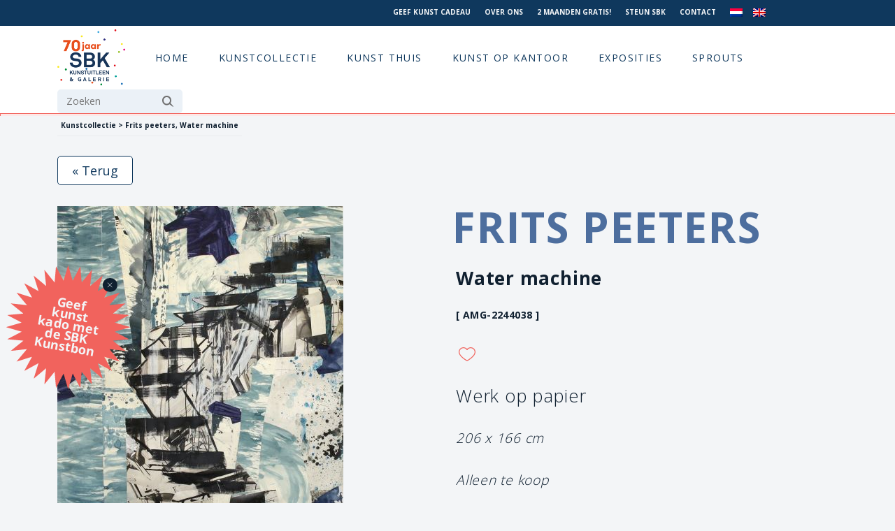

--- FILE ---
content_type: text/html; charset=UTF-8
request_url: https://www.sbk.nl/collectie-item/frits-peeters-AMG-2244038/
body_size: 12585
content:
<!DOCTYPE html>
<html lang="en">

<head>
    <meta charset="utf-8">
    <meta http-equiv="X-UA-Compatible" content="IE=edge">
    <meta name="viewport" content="width=device-width, initial-scale=1, shrink-to-fit=no">
    <link rel="shortcut icon" href="https://www.sbk.nl/wp-content/themes/sbk/sbk_favi3.jpg">
        
    <meta name='robots' content='max-image-preview:large' />
<link rel="alternate" hreflang="nl" href="https://www.sbk.nl/collectie-item/" />
<link rel="alternate" hreflang="en" href="https://www.sbk.nl/en/catalogue-item/" />
<link rel="alternate" hreflang="x-default" href="https://www.sbk.nl/collectie-item/" />
<script id="cookieyes" type="text/javascript" src="https://cdn-cookieyes.com/client_data/3d9fc8ac775bfa57b47128da/script.js"></script><link rel="alternate" title="oEmbed (JSON)" type="application/json+oembed" href="https://www.sbk.nl/wp-json/oembed/1.0/embed?url=https%3A%2F%2Fwww.sbk.nl%2Fcollectie-item%2F" />
<link rel="alternate" title="oEmbed (XML)" type="text/xml+oembed" href="https://www.sbk.nl/wp-json/oembed/1.0/embed?url=https%3A%2F%2Fwww.sbk.nl%2Fcollectie-item%2F&#038;format=xml" />
<style id='wp-img-auto-sizes-contain-inline-css' type='text/css'>
img:is([sizes=auto i],[sizes^="auto," i]){contain-intrinsic-size:3000px 1500px}
/*# sourceURL=wp-img-auto-sizes-contain-inline-css */
</style>
<link rel='stylesheet' id='wpo_min-header-0-css' href='https://www.sbk.nl/wp-content/cache/wpo-minify/1768905103/assets/wpo-minify-header-503a4b14.min.css' type='text/css' media='all' />
<script type="text/javascript" src="https://www.sbk.nl/wp-content/cache/wpo-minify/1768905103/assets/wpo-minify-header-dc6e1722.min.js" id="wpo_min-header-0-js"></script>
<link rel="https://api.w.org/" href="https://www.sbk.nl/wp-json/" /><link rel="alternate" title="JSON" type="application/json" href="https://www.sbk.nl/wp-json/wp/v2/pages/712" /><link rel="EditURI" type="application/rsd+xml" title="RSD" href="https://www.sbk.nl/xmlrpc.php?rsd" />
<meta name="generator" content="WordPress 6.9" />
<link rel="canonical" href="https://www.sbk.nl/collectie-item/" />
<link rel='shortlink' href='https://www.sbk.nl/?p=712' />
<meta name="generator" content="WPML ver:4.8.6 stt:37,1;" />
    
            <title>Frits peeters, Water machine</title>
        
            <meta name="description" content="Frits peeters, Water machine, Werk op papier, Breedte: 166cm, Hoogte: 206cm, Status: Beschikbaar - SBK Kunstuitleen &amp; Galerie">
            
    <link href="https://cdn.jsdelivr.net/npm/bootstrap@5.0.0-beta2/dist/css/bootstrap.min.css" rel="stylesheet" integrity="sha384-BmbxuPwQa2lc/FVzBcNJ7UAyJxM6wuqIj61tLrc4wSX0szH/Ev+nYRRuWlolflfl" crossorigin="anonymous">
    <script src="https://code.jquery.com/jquery-3.5.1.min.js" integrity="sha256-9/aliU8dGd2tb6OSsuzixeV4y/faTqgFtohetphbbj0=" crossorigin="anonymous"></script>
    <script src="https://cdn.jsdelivr.net/npm/bootstrap@5.0.0-beta2/dist/js/bootstrap.bundle.min.js" integrity="sha384-b5kHyXgcpbZJO/tY9Ul7kGkf1S0CWuKcCD38l8YkeH8z8QjE0GmW1gYU5S9FOnJ0" crossorigin="anonymous"></script>
    <link rel="stylesheet" type="text/css" href="//cdn.jsdelivr.net/npm/slick-carousel@1.8.1/slick/slick.css" />
    <script type="text/javascript" src="//cdn.jsdelivr.net/npm/slick-carousel@1.8.1/slick/slick.min.js"></script>
    <script src="https://www.sbk.nl/wp-content/themes/sbk/assets/js/main5.js?v=2"></script>
    <link rel="preconnect" href="https://fonts.gstatic.com">
    <link href="https://fonts.googleapis.com/css2?family=Open+Sans:wght@300;400;700&display=swap" rel="stylesheet">
    <link href="https://www.sbk.nl/wp-content/themes/sbk/assets/stylesheets/screen5.css?v=2026-01-21 17:12:48" media="screen, projection" rel="stylesheet" type="text/css" />
    <link href="https://www.sbk.nl/wp-content/themes/sbk/style.css" rel="stylesheet" type="text/css" />
    
    <!-- Facebook Pixel Code -->
<script>
  !function(f,b,e,v,n,t,s)
  {if(f.fbq)return;n=f.fbq=function(){n.callMethod?
  n.callMethod.apply(n,arguments):n.queue.push(arguments)};
  if(!f._fbq)f._fbq=n;n.push=n;n.loaded=!0;n.version='2.0';
  n.queue=[];t=b.createElement(e);t.async=!0;
  t.src=v;s=b.getElementsByTagName(e)[0];
  s.parentNode.insertBefore(t,s)}(window, document,'script',
  'https://connect.facebook.net/en_US/fbevents.js');
  fbq('init', '846479865472191');
  fbq('track', 'PageView');
</script>
<noscript>
  <img height="1" width="1" style="display:none" 
       src="https://www.facebook.com/tr?id=846479865472191&ev=PageView&noscript=1"/>
</noscript>
<!-- End Facebook Pixel Code -->
    
<!-- Google Tag Manager -->
<script>(function(w,d,s,l,i){w[l]=w[l]||[];w[l].push({'gtm.start':
new Date().getTime(),event:'gtm.js'});var f=d.getElementsByTagName(s)[0],
j=d.createElement(s),dl=l!='dataLayer'?'&l='+l:'';j.async=true;j.src=
'https://www.googletagmanager.com/gtm.js?id='+i+dl;f.parentNode.insertBefore(j,f);
})(window,document,'script','dataLayer','GTM-T9BGLC');</script>
<!-- End Google Tag Manager -->

    <!-- Cookie consent -->
<!--
    <link rel="stylesheet" type="text/css" href="https://cdn.jsdelivr.net/npm/cookieconsent@3/build/cookieconsent.min.css" />
    <script src="https://cdn.jsdelivr.net/npm/cookieconsent@3/build/cookieconsent.min.js"></script>
    <script>
        window.addEventListener("load", function() {
            window.cookieconsent.initialise({
                "palette": {
                    "popup": {
                        "background": "#f1635d"
                    },
                    "button": {
                        "background": "#102030",
                        "text": "#f3f5f7"
                    }
                },
                "position": "bottom-left",
                "content": {
                    "dismiss": "OK",
                    "message": "We care about your privacy.",
                    "link": "View our privacy & cookie policy.",
                    "href": "/privacy/"
                }
            })
        });

    </script>
-->

</head>

<body class="">
    
<!-- Google Tag Manager (noscript) -->
<noscript><iframe src="https://www.googletagmanager.com/ns.html?id=GTM-T9BGLC"
height="0" width="0" style="display:none;visibility:hidden"></iframe></noscript>
<!-- End Google Tag Manager (noscript) -->
    
    <div id="mobile_menus_trigger">
        <svg xmlns="http://www.w3.org/2000/svg"  viewBox="0 0 24 24" width="24px" height="24px">
            <path d="M 2 5 L 2 7 L 22 7 L 22 5 L 2 5 z M 2 11 L 2 13 L 22 13 L 22 11 L 2 11 z M 2 17 L 2 19 L 22 19 L 22 17 L 2 17 z"/>
        </svg>
    </div>
    
    <div id="mobile_menus" class="main_menu_nav">
        <div id="mobile_menus_inner">
            <div id="close_mobile_menus">
            
            </div>
            <div class="">
                <form role="search" method="get" id="searchform" class="searchform" action="https://www.sbk.nl/">
				<div>
					<label class="screen-reader-text" for="s">Zoeken naar:</label>
					<input type="text" value="" name="s" id="s" />
					<input type="submit" id="searchsubmit" value="Zoeken" />
				</div>
			</form>            </div>
            <div class="" id="mobile_main_menu">
                <div class="menu-main-menu-navigation-container"><ul id="menu-main-menu-navigation" class="menu"><li id="menu-item-59" class="menu-item menu-item-type-custom menu-item-object-custom menu-item-59"><a href="/" class="menu-image-title-hide menu-image-not-hovered"><span class="menu-image-title-hide menu-image-title">Logo</span><img width="768" height="640" src="https://www.sbk.nl/wp-content/uploads/Logo-768x640-2.png" class="menu-image menu-image-title-hide" alt="" decoding="async" fetchpriority="high" /></a></li>
<li id="menu-item-13620" class="menu-item menu-item-type-post_type menu-item-object-page menu-item-home menu-item-13620"><a href="https://www.sbk.nl/">Home</a></li>
<li id="menu-item-1386" class="menu-item menu-item-type-post_type menu-item-object-page menu-item-1386"><a href="https://www.sbk.nl/kunstcollectie/">Kunstcollectie</a></li>
<li id="menu-item-20" class="unlinked menu-item menu-item-type-custom menu-item-object-custom menu-item-has-children menu-item-20"><a href="#">Kunst thuis</a>
<ul class="sub-menu">
	<li id="menu-item-196" class="menu-item menu-item-type-custom menu-item-object-custom menu-item-has-children menu-item-196"><a href="#" class="menu-image-title-after menu-image-not-hovered"><img width="446" height="442" src="https://www.sbk.nl/wp-content/uploads/SBK-Kunstuitleen_interieur2-e1621872410243.png" class="menu-image menu-image-title-after" alt="klant_interieur_kunst_SBK_Kunstuitleen-kunst aan de muur - interieur klant - kunst op kantoor - kunst lenen -kunst kopen - amsterdam - binnenkijkers - galerie - kunstuitleen - interieurstyling - schilderij - fotografie- beelden" decoding="async" /><span class="menu-image-title-after menu-image-title">Lenen</span></a>
	<ul class="sub-menu">
		<li id="menu-item-224" class="menu-item menu-item-type-custom menu-item-object-custom menu-item-has-children menu-item-224"><a href="#">Kolom 1</a>
		<ul class="sub-menu">
			<li id="menu-item-225" class="menu-item menu-item-type-post_type menu-item-object-page menu-item-225"><a href="https://www.sbk.nl/hoe-werkt-kunst-lenen/">Kunst lenen bij SBK: makkelijk, betaalbaar en inspirerend</a></li>
			<li id="menu-item-1014" class="menu-item menu-item-type-post_type menu-item-object-page menu-item-1014"><a href="https://www.sbk.nl/tarieven-kunst-lenen/">Tarieven kunst lenen</a></li>
			<li id="menu-item-1834" class="menu-item menu-item-type-post_type menu-item-object-page menu-item-1834"><a href="https://www.sbk.nl/inschrijven/">Inschrijven</a></li>
			<li id="menu-item-2120" class="menu-item menu-item-type-post_type menu-item-object-page menu-item-2120"><a href="https://www.sbk.nl/nu-2-maanden-gratis-kunst-lenen/">Probeer het zelf – 2 maanden gratis kunst aan je muur</a></li>
			<li id="menu-item-1871" class="menu-item menu-item-type-post_type menu-item-object-page menu-item-1871"><a href="https://www.sbk.nl/sbk-young-het-kunstuitleenabonnement-voor-jongeren/">SBK Young: hèt abonnement voor jongeren</a></li>
		</ul>
</li>
		<li id="menu-item-280" class="menu-item menu-item-type-custom menu-item-object-custom menu-item-has-children menu-item-280"><a href="#">Kolom 2</a>
		<ul class="sub-menu">
			<li id="menu-item-1868" class="menu-item menu-item-type-post_type menu-item-object-page menu-item-1868"><a href="https://www.sbk.nl/over-de-sbk-kunstcollectie/">Over de SBK Kunstcollectie</a></li>
			<li id="menu-item-1836" class="menu-item menu-item-type-post_type menu-item-object-page menu-item-1836"><a href="https://www.sbk.nl/sbk-kerncollectie/">Over de SBK Kerncollectie</a></li>
			<li id="menu-item-1870" class="menu-item menu-item-type-post_type menu-item-object-page menu-item-1870"><a href="https://www.sbk.nl/trends/">Trends</a></li>
			<li id="menu-item-13901" class="menu-item menu-item-type-post_type menu-item-object-page menu-item-13901"><a href="https://www.sbk.nl/sbkkunstinhuis-laat-je-inspireren-door-onze-klanten/">Kunst uit onze collectie bij klanten thuis</a></li>
			<li id="menu-item-3369" class="menu-item menu-item-type-post_type menu-item-object-page menu-item-3369"><a href="https://www.sbk.nl/blogs/">Cultuurvlog My Daily Shot of Culture</a></li>
		</ul>
</li>
		<li id="menu-item-281" class="menu-item menu-item-type-custom menu-item-object-custom menu-item-has-children menu-item-281"><a href="#">Kolom 3</a>
		<ul class="sub-menu">
			<li id="menu-item-2729" class="menu-item menu-item-type-post_type menu-item-object-page menu-item-2729"><a href="https://www.sbk.nl/sbk-kunst-kadobon/">Geef kunst cadeau!</a></li>
			<li id="menu-item-1879" class="menu-item menu-item-type-post_type menu-item-object-page menu-item-1879"><a href="https://www.sbk.nl/kunst-laten-bezorgen/">Kunst laten bezorgen</a></li>
			<li id="menu-item-14090" class="menu-item menu-item-type-post_type menu-item-object-page menu-item-14090"><a href="https://www.sbk.nl/deel-de-kunst/">Deel de kunst!</a></li>
			<li id="menu-item-2117" class="menu-item menu-item-type-post_type menu-item-object-page menu-item-2117"><a href="https://www.sbk.nl/ophangservice/">Ophangservice</a></li>
			<li id="menu-item-1880" class="menu-item menu-item-type-post_type menu-item-object-page menu-item-1880"><a href="https://www.sbk.nl/kunstadvies/">Kunstadvies aan huis</a></li>
			<li id="menu-item-2984" class="menu-item menu-item-type-post_type menu-item-object-page menu-item-2984"><a href="https://www.sbk.nl/blijf-op-de-hoogte/">Blijf op de hoogte!</a></li>
		</ul>
</li>
	</ul>
</li>
	<li id="menu-item-197" class="menu-item menu-item-type-custom menu-item-object-custom menu-item-has-children menu-item-197"><a href="#" class="menu-image-title-after menu-image-not-hovered"><img width="454" height="415" src="https://www.sbk.nl/wp-content/uploads/Schermafbeelding-2021-04-23-om-17.19.58.png" class="menu-image menu-image-title-after" alt="klant kijkt naar kunst" decoding="async" /><span class="menu-image-title-after menu-image-title">Kopen</span></a>
	<ul class="sub-menu">
		<li id="menu-item-863" class="menu-item menu-item-type-custom menu-item-object-custom menu-item-has-children menu-item-863"><a href="#">Kolom 1</a>
		<ul class="sub-menu">
			<li id="menu-item-2099" class="menu-item menu-item-type-post_type menu-item-object-page menu-item-2099"><a href="https://www.sbk.nl/kunst-kopen/">Hoe koop je kunst bij SBK</a></li>
			<li id="menu-item-2400" class="menu-item menu-item-type-post_type menu-item-object-page menu-item-2400"><a href="https://www.sbk.nl/100-kunst-0-rente/">100% kunst 0% rente</a></li>
		</ul>
</li>
		<li id="menu-item-864" class="menu-item menu-item-type-custom menu-item-object-custom menu-item-has-children menu-item-864"><a href="#">Kolom 2</a>
		<ul class="sub-menu">
			<li id="menu-item-2239" class="menu-item menu-item-type-post_type menu-item-object-page menu-item-2239"><a href="https://www.sbk.nl/sbk-galeries/">SBK Galerie</a></li>
			<li id="menu-item-8298" class="menu-item menu-item-type-post_type menu-item-object-vestigingen menu-item-8298"><a href="https://www.sbk.nl/vestigingen/galerie-23/">SBK Galerie 23 Hedendaagse Afrikaanse Kunst KNSM</a></li>
			<li id="menu-item-3995" class="menu-item menu-item-type-post_type menu-item-object-page menu-item-3995"><a href="https://www.sbk.nl/kunstcollectie/">Kunstcollectie online</a></li>
		</ul>
</li>
		<li id="menu-item-865" class="menu-item menu-item-type-custom menu-item-object-custom menu-item-has-children menu-item-865"><a href="#">Kolom 3</a>
		<ul class="sub-menu">
			<li id="menu-item-2730" class="menu-item menu-item-type-post_type menu-item-object-page menu-item-2730"><a href="https://www.sbk.nl/sbk-kunst-kadobon/">Geef kunst cadeau!</a></li>
			<li id="menu-item-2118" class="menu-item menu-item-type-post_type menu-item-object-page menu-item-2118"><a href="https://www.sbk.nl/kunst-laten-bezorgen/">Kunst laten bezorgen</a></li>
			<li id="menu-item-2119" class="menu-item menu-item-type-post_type menu-item-object-page menu-item-2119"><a href="https://www.sbk.nl/ophangservice/">Ophangservice</a></li>
			<li id="menu-item-2122" class="menu-item menu-item-type-post_type menu-item-object-page menu-item-2122"><a href="https://www.sbk.nl/online-kunstadvies/">Online kunstadvies (gratis)</a></li>
			<li id="menu-item-2123" class="menu-item menu-item-type-post_type menu-item-object-page menu-item-2123"><a href="https://www.sbk.nl/kunstadvies/">Kunstadvies aan huis</a></li>
			<li id="menu-item-2983" class="menu-item menu-item-type-post_type menu-item-object-page menu-item-2983"><a href="https://www.sbk.nl/blijf-op-de-hoogte/">Blijf op de hoogte!</a></li>
		</ul>
</li>
	</ul>
</li>
</ul>
</li>
<li id="menu-item-2635" class="unlinked kantoor menu-item menu-item-type-custom menu-item-object-custom menu-item-has-children menu-item-2635"><a href="/sbk-de-zakelijke-kunstuitleen-voor-kunst-in-uw-bedrijf/">Kunst op kantoor</a>
<ul class="sub-menu">
	<li id="menu-item-2681" class="menu-item menu-item-type-custom menu-item-object-custom menu-item-has-children menu-item-2681"><a href="#" class="menu-image-title-after menu-image-not-hovered"><img width="850" height="638" src="https://www.sbk.nl/wp-content/uploads/138b7311f-1.jpg" class="menu-image menu-image-title-after" alt="kunst op kantoor en bedrijf" decoding="async" /><span class="menu-image-title-after menu-image-title">Kunst in je bedrijf</span></a>
	<ul class="sub-menu">
		<li id="menu-item-2666" class="menu-item menu-item-type-custom menu-item-object-custom menu-item-has-children menu-item-2666"><a href="#">Kolom 1</a>
		<ul class="sub-menu">
			<li id="menu-item-2684" class="menu-item menu-item-type-post_type menu-item-object-page menu-item-2684"><a href="https://www.sbk.nl/waarom-kunst-in-je-bedrijf/">Waarom kunst in je bedrijf?</a></li>
			<li id="menu-item-2663" class="menu-item menu-item-type-post_type menu-item-object-page menu-item-2663"><a href="https://www.sbk.nl/waarom-kiezen-voor-sbk-in-bedrijf/">Wat kan SBK voor jouw bedrijf betekenen?</a></li>
			<li id="menu-item-2702" class="menu-item menu-item-type-post_type menu-item-object-page menu-item-2702"><a href="https://www.sbk.nl/werkwijze-2/">Werkwijze</a></li>
			<li id="menu-item-2971" class="menu-item menu-item-type-post_type menu-item-object-page menu-item-2971"><a href="https://www.sbk.nl/tarieven-zakelijk-2/">Tarieven zakelijk</a></li>
			<li id="menu-item-2685" class="menu-item menu-item-type-post_type menu-item-object-page menu-item-2685"><a href="https://www.sbk.nl/waar-kunnen-we-je-mee-helpen/">Waar kunnen we je mee helpen?</a></li>
		</ul>
</li>
		<li id="menu-item-2711" class="menu-item menu-item-type-custom menu-item-object-custom menu-item-has-children menu-item-2711"><a href="#">Kolom 2</a>
		<ul class="sub-menu">
			<li id="menu-item-2728" class="menu-item menu-item-type-post_type menu-item-object-page menu-item-2728"><a href="https://www.sbk.nl/unieke-kunstcollectie/">Unieke kunstcollectie</a></li>
			<li id="menu-item-2751" class="menu-item menu-item-type-post_type menu-item-object-page menu-item-2751"><a href="https://www.sbk.nl/geef-kunst-cadeau/">Geef kunst cadeau</a></li>
		</ul>
</li>
	</ul>
</li>
</ul>
</li>
<li id="menu-item-110" class="menu-item menu-item-type-taxonomy menu-item-object-category menu-item-110"><a href="https://www.sbk.nl/category/exposities/">Exposities</a></li>
<li id="menu-item-10454" class="menu-item menu-item-type-post_type menu-item-object-page menu-item-10454"><a href="https://www.sbk.nl/sprouts/">Sprouts</a></li>
</ul></div>            </div>
            <div class="">
                <div class="menu-top-menu-navigation-container"><ul id="menu-top-menu-navigation" class="menu"><li id="menu-item-8337" class="menu-item menu-item-type-post_type menu-item-object-page menu-item-8337"><a href="https://www.sbk.nl/sbk-kunst-kadobon/">Geef kunst cadeau</a></li>
<li id="menu-item-213" class="menu-item menu-item-type-post_type menu-item-object-page menu-item-213"><a href="https://www.sbk.nl/over-ons/">Over ons</a></li>
<li id="menu-item-11693" class="menu-item menu-item-type-post_type menu-item-object-page menu-item-11693"><a href="https://www.sbk.nl/nu-2-maanden-gratis-kunst-lenen/">2 maanden gratis!</a></li>
<li id="menu-item-14729" class="menu-item menu-item-type-post_type menu-item-object-page menu-item-14729"><a href="https://www.sbk.nl/doneer-ook/">Steun SBK</a></li>
<li id="menu-item-58" class="menu-item menu-item-type-post_type menu-item-object-page menu-item-58"><a href="https://www.sbk.nl/contact/">Contact</a></li>
<li id="menu-item-wpml-ls-4-nl" class="menu-item wpml-ls-slot-4 wpml-ls-item wpml-ls-item-nl wpml-ls-current-language wpml-ls-menu-item wpml-ls-first-item menu-item-type-wpml_ls_menu_item menu-item-object-wpml_ls_menu_item menu-item-wpml-ls-4-nl"><a href="https://www.sbk.nl/collectie-item/" role="menuitem"><img
            class="wpml-ls-flag"
            src="https://www.sbk.nl/wp-content/plugins/sitepress-multilingual-cms/res/flags/nl.png"
            alt="Nederlands"
            width=18
            height=12
    /></a></li>
<li id="menu-item-wpml-ls-4-en" class="menu-item wpml-ls-slot-4 wpml-ls-item wpml-ls-item-en wpml-ls-menu-item wpml-ls-last-item menu-item-type-wpml_ls_menu_item menu-item-object-wpml_ls_menu_item menu-item-wpml-ls-4-en"><a href="https://www.sbk.nl/en/catalogue-item/" title="Overschakelen naar Engels" aria-label="Overschakelen naar Engels" role="menuitem"><img
            class="wpml-ls-flag"
            src="https://www.sbk.nl/wp-content/plugins/sitepress-multilingual-cms/res/flags/en.png"
            alt="Engels"
            width=18
            height=12
    /></a></li>
</ul></div>            </div>
        </div>
    </div>
    
    <div id="top">
        <div class="container">
            <div class="row">
                
                <div class="col-xl-3" id="top_actie">
                    <div class="text-center">
                                            </div>
                </div>

                <div class="col-xl-7 offset-xl-2 col-xxl-6 offset-xxl-3" id="top_menu">
                    <div class="text-end">
                        <div class="menu-top-menu-navigation-container"><ul id="menu-top-menu-navigation-1" class="menu"><li class="menu-item menu-item-type-post_type menu-item-object-page menu-item-8337"><a href="https://www.sbk.nl/sbk-kunst-kadobon/">Geef kunst cadeau</a></li>
<li class="menu-item menu-item-type-post_type menu-item-object-page menu-item-213"><a href="https://www.sbk.nl/over-ons/">Over ons</a></li>
<li class="menu-item menu-item-type-post_type menu-item-object-page menu-item-11693"><a href="https://www.sbk.nl/nu-2-maanden-gratis-kunst-lenen/">2 maanden gratis!</a></li>
<li class="menu-item menu-item-type-post_type menu-item-object-page menu-item-14729"><a href="https://www.sbk.nl/doneer-ook/">Steun SBK</a></li>
<li class="menu-item menu-item-type-post_type menu-item-object-page menu-item-58"><a href="https://www.sbk.nl/contact/">Contact</a></li>
<li class="menu-item wpml-ls-slot-4 wpml-ls-item wpml-ls-item-nl wpml-ls-current-language wpml-ls-menu-item wpml-ls-first-item menu-item-type-wpml_ls_menu_item menu-item-object-wpml_ls_menu_item menu-item-wpml-ls-4-nl"><a href="https://www.sbk.nl/collectie-item/" role="menuitem"><img
            class="wpml-ls-flag"
            src="https://www.sbk.nl/wp-content/plugins/sitepress-multilingual-cms/res/flags/nl.png"
            alt="Nederlands"
            width=18
            height=12
    /></a></li>
<li class="menu-item wpml-ls-slot-4 wpml-ls-item wpml-ls-item-en wpml-ls-menu-item wpml-ls-last-item menu-item-type-wpml_ls_menu_item menu-item-object-wpml_ls_menu_item menu-item-wpml-ls-4-en"><a href="https://www.sbk.nl/en/catalogue-item/" title="Overschakelen naar Engels" aria-label="Overschakelen naar Engels" role="menuitem"><img
            class="wpml-ls-flag"
            src="https://www.sbk.nl/wp-content/plugins/sitepress-multilingual-cms/res/flags/en.png"
            alt="Engels"
            width=18
            height=12
    /></a></li>
</ul></div>                    </div>
                </div>
                
            </div>
        </div>
    </div>

    <header>
        <div class="container">

            <div class="row">
                <div class="col-md-12" id="main_menu_wrapper">
                    <div id="main_menu" class="main_menu_nav">
                        <div class="">
                            <div class="menu-main-menu-navigation-container"><ul id="menu-main-menu-navigation-1" class="menu"><li class="menu-item menu-item-type-custom menu-item-object-custom menu-item-59"><a href="/" class="menu-image-title-hide menu-image-not-hovered"><span class="menu-image-title-hide menu-image-title">Logo</span><img width="768" height="640" src="https://www.sbk.nl/wp-content/uploads/Logo-768x640-2.png" class="menu-image menu-image-title-hide" alt="" decoding="async" /></a></li>
<li class="menu-item menu-item-type-post_type menu-item-object-page menu-item-home menu-item-13620"><a href="https://www.sbk.nl/">Home</a></li>
<li class="menu-item menu-item-type-post_type menu-item-object-page menu-item-1386"><a href="https://www.sbk.nl/kunstcollectie/">Kunstcollectie</a></li>
<li class="unlinked menu-item menu-item-type-custom menu-item-object-custom menu-item-has-children menu-item-20"><a href="#">Kunst thuis</a>
<ul class="sub-menu">
	<li class="menu-item menu-item-type-custom menu-item-object-custom menu-item-has-children menu-item-196"><a href="#" class="menu-image-title-after menu-image-not-hovered"><img width="446" height="442" src="https://www.sbk.nl/wp-content/uploads/SBK-Kunstuitleen_interieur2-e1621872410243.png" class="menu-image menu-image-title-after" alt="klant_interieur_kunst_SBK_Kunstuitleen-kunst aan de muur - interieur klant - kunst op kantoor - kunst lenen -kunst kopen - amsterdam - binnenkijkers - galerie - kunstuitleen - interieurstyling - schilderij - fotografie- beelden" decoding="async" /><span class="menu-image-title-after menu-image-title">Lenen</span></a>
	<ul class="sub-menu">
		<li class="menu-item menu-item-type-custom menu-item-object-custom menu-item-has-children menu-item-224"><a href="#">Kolom 1</a>
		<ul class="sub-menu">
			<li class="menu-item menu-item-type-post_type menu-item-object-page menu-item-225"><a href="https://www.sbk.nl/hoe-werkt-kunst-lenen/">Kunst lenen bij SBK: makkelijk, betaalbaar en inspirerend</a></li>
			<li class="menu-item menu-item-type-post_type menu-item-object-page menu-item-1014"><a href="https://www.sbk.nl/tarieven-kunst-lenen/">Tarieven kunst lenen</a></li>
			<li class="menu-item menu-item-type-post_type menu-item-object-page menu-item-1834"><a href="https://www.sbk.nl/inschrijven/">Inschrijven</a></li>
			<li class="menu-item menu-item-type-post_type menu-item-object-page menu-item-2120"><a href="https://www.sbk.nl/nu-2-maanden-gratis-kunst-lenen/">Probeer het zelf – 2 maanden gratis kunst aan je muur</a></li>
			<li class="menu-item menu-item-type-post_type menu-item-object-page menu-item-1871"><a href="https://www.sbk.nl/sbk-young-het-kunstuitleenabonnement-voor-jongeren/">SBK Young: hèt abonnement voor jongeren</a></li>
		</ul>
</li>
		<li class="menu-item menu-item-type-custom menu-item-object-custom menu-item-has-children menu-item-280"><a href="#">Kolom 2</a>
		<ul class="sub-menu">
			<li class="menu-item menu-item-type-post_type menu-item-object-page menu-item-1868"><a href="https://www.sbk.nl/over-de-sbk-kunstcollectie/">Over de SBK Kunstcollectie</a></li>
			<li class="menu-item menu-item-type-post_type menu-item-object-page menu-item-1836"><a href="https://www.sbk.nl/sbk-kerncollectie/">Over de SBK Kerncollectie</a></li>
			<li class="menu-item menu-item-type-post_type menu-item-object-page menu-item-1870"><a href="https://www.sbk.nl/trends/">Trends</a></li>
			<li class="menu-item menu-item-type-post_type menu-item-object-page menu-item-13901"><a href="https://www.sbk.nl/sbkkunstinhuis-laat-je-inspireren-door-onze-klanten/">Kunst uit onze collectie bij klanten thuis</a></li>
			<li class="menu-item menu-item-type-post_type menu-item-object-page menu-item-3369"><a href="https://www.sbk.nl/blogs/">Cultuurvlog My Daily Shot of Culture</a></li>
		</ul>
</li>
		<li class="menu-item menu-item-type-custom menu-item-object-custom menu-item-has-children menu-item-281"><a href="#">Kolom 3</a>
		<ul class="sub-menu">
			<li class="menu-item menu-item-type-post_type menu-item-object-page menu-item-2729"><a href="https://www.sbk.nl/sbk-kunst-kadobon/">Geef kunst cadeau!</a></li>
			<li class="menu-item menu-item-type-post_type menu-item-object-page menu-item-1879"><a href="https://www.sbk.nl/kunst-laten-bezorgen/">Kunst laten bezorgen</a></li>
			<li class="menu-item menu-item-type-post_type menu-item-object-page menu-item-14090"><a href="https://www.sbk.nl/deel-de-kunst/">Deel de kunst!</a></li>
			<li class="menu-item menu-item-type-post_type menu-item-object-page menu-item-2117"><a href="https://www.sbk.nl/ophangservice/">Ophangservice</a></li>
			<li class="menu-item menu-item-type-post_type menu-item-object-page menu-item-1880"><a href="https://www.sbk.nl/kunstadvies/">Kunstadvies aan huis</a></li>
			<li class="menu-item menu-item-type-post_type menu-item-object-page menu-item-2984"><a href="https://www.sbk.nl/blijf-op-de-hoogte/">Blijf op de hoogte!</a></li>
		</ul>
</li>
	</ul>
</li>
	<li class="menu-item menu-item-type-custom menu-item-object-custom menu-item-has-children menu-item-197"><a href="#" class="menu-image-title-after menu-image-not-hovered"><img width="454" height="415" src="https://www.sbk.nl/wp-content/uploads/Schermafbeelding-2021-04-23-om-17.19.58.png" class="menu-image menu-image-title-after" alt="klant kijkt naar kunst" decoding="async" /><span class="menu-image-title-after menu-image-title">Kopen</span></a>
	<ul class="sub-menu">
		<li class="menu-item menu-item-type-custom menu-item-object-custom menu-item-has-children menu-item-863"><a href="#">Kolom 1</a>
		<ul class="sub-menu">
			<li class="menu-item menu-item-type-post_type menu-item-object-page menu-item-2099"><a href="https://www.sbk.nl/kunst-kopen/">Hoe koop je kunst bij SBK</a></li>
			<li class="menu-item menu-item-type-post_type menu-item-object-page menu-item-2400"><a href="https://www.sbk.nl/100-kunst-0-rente/">100% kunst 0% rente</a></li>
		</ul>
</li>
		<li class="menu-item menu-item-type-custom menu-item-object-custom menu-item-has-children menu-item-864"><a href="#">Kolom 2</a>
		<ul class="sub-menu">
			<li class="menu-item menu-item-type-post_type menu-item-object-page menu-item-2239"><a href="https://www.sbk.nl/sbk-galeries/">SBK Galerie</a></li>
			<li class="menu-item menu-item-type-post_type menu-item-object-vestigingen menu-item-8298"><a href="https://www.sbk.nl/vestigingen/galerie-23/">SBK Galerie 23 Hedendaagse Afrikaanse Kunst KNSM</a></li>
			<li class="menu-item menu-item-type-post_type menu-item-object-page menu-item-3995"><a href="https://www.sbk.nl/kunstcollectie/">Kunstcollectie online</a></li>
		</ul>
</li>
		<li class="menu-item menu-item-type-custom menu-item-object-custom menu-item-has-children menu-item-865"><a href="#">Kolom 3</a>
		<ul class="sub-menu">
			<li class="menu-item menu-item-type-post_type menu-item-object-page menu-item-2730"><a href="https://www.sbk.nl/sbk-kunst-kadobon/">Geef kunst cadeau!</a></li>
			<li class="menu-item menu-item-type-post_type menu-item-object-page menu-item-2118"><a href="https://www.sbk.nl/kunst-laten-bezorgen/">Kunst laten bezorgen</a></li>
			<li class="menu-item menu-item-type-post_type menu-item-object-page menu-item-2119"><a href="https://www.sbk.nl/ophangservice/">Ophangservice</a></li>
			<li class="menu-item menu-item-type-post_type menu-item-object-page menu-item-2122"><a href="https://www.sbk.nl/online-kunstadvies/">Online kunstadvies (gratis)</a></li>
			<li class="menu-item menu-item-type-post_type menu-item-object-page menu-item-2123"><a href="https://www.sbk.nl/kunstadvies/">Kunstadvies aan huis</a></li>
			<li class="menu-item menu-item-type-post_type menu-item-object-page menu-item-2983"><a href="https://www.sbk.nl/blijf-op-de-hoogte/">Blijf op de hoogte!</a></li>
		</ul>
</li>
	</ul>
</li>
</ul>
</li>
<li class="unlinked kantoor menu-item menu-item-type-custom menu-item-object-custom menu-item-has-children menu-item-2635"><a href="/sbk-de-zakelijke-kunstuitleen-voor-kunst-in-uw-bedrijf/">Kunst op kantoor</a>
<ul class="sub-menu">
	<li class="menu-item menu-item-type-custom menu-item-object-custom menu-item-has-children menu-item-2681"><a href="#" class="menu-image-title-after menu-image-not-hovered"><img width="850" height="638" src="https://www.sbk.nl/wp-content/uploads/138b7311f-1.jpg" class="menu-image menu-image-title-after" alt="kunst op kantoor en bedrijf" decoding="async" /><span class="menu-image-title-after menu-image-title">Kunst in je bedrijf</span></a>
	<ul class="sub-menu">
		<li class="menu-item menu-item-type-custom menu-item-object-custom menu-item-has-children menu-item-2666"><a href="#">Kolom 1</a>
		<ul class="sub-menu">
			<li class="menu-item menu-item-type-post_type menu-item-object-page menu-item-2684"><a href="https://www.sbk.nl/waarom-kunst-in-je-bedrijf/">Waarom kunst in je bedrijf?</a></li>
			<li class="menu-item menu-item-type-post_type menu-item-object-page menu-item-2663"><a href="https://www.sbk.nl/waarom-kiezen-voor-sbk-in-bedrijf/">Wat kan SBK voor jouw bedrijf betekenen?</a></li>
			<li class="menu-item menu-item-type-post_type menu-item-object-page menu-item-2702"><a href="https://www.sbk.nl/werkwijze-2/">Werkwijze</a></li>
			<li class="menu-item menu-item-type-post_type menu-item-object-page menu-item-2971"><a href="https://www.sbk.nl/tarieven-zakelijk-2/">Tarieven zakelijk</a></li>
			<li class="menu-item menu-item-type-post_type menu-item-object-page menu-item-2685"><a href="https://www.sbk.nl/waar-kunnen-we-je-mee-helpen/">Waar kunnen we je mee helpen?</a></li>
		</ul>
</li>
		<li class="menu-item menu-item-type-custom menu-item-object-custom menu-item-has-children menu-item-2711"><a href="#">Kolom 2</a>
		<ul class="sub-menu">
			<li class="menu-item menu-item-type-post_type menu-item-object-page menu-item-2728"><a href="https://www.sbk.nl/unieke-kunstcollectie/">Unieke kunstcollectie</a></li>
			<li class="menu-item menu-item-type-post_type menu-item-object-page menu-item-2751"><a href="https://www.sbk.nl/geef-kunst-cadeau/">Geef kunst cadeau</a></li>
		</ul>
</li>
	</ul>
</li>
</ul>
</li>
<li class="menu-item menu-item-type-taxonomy menu-item-object-category menu-item-110"><a href="https://www.sbk.nl/category/exposities/">Exposities</a></li>
<li class="menu-item menu-item-type-post_type menu-item-object-page menu-item-10454"><a href="https://www.sbk.nl/sprouts/">Sprouts</a></li>
</ul></div>                            <div id="searchform_holder">
                                <form role="search" method="get" id="searchform" class="searchform" action="https://www.sbk.nl/">
				<div>
					<label class="screen-reader-text" for="s">Zoeken naar:</label>
					<input type="text" value="" name="s" id="s" />
					<input type="submit" id="searchsubmit" value="Zoeken" />
				</div>
			</form>                            </div>
                        </div>
                    </div>
                </div>
            </div>

        </div>
        
        <div id="page_progress"><div class="progress_bar"></div></div>
        
    </header>

        <div id="breadcrumbs_holder">
        <div class="container">

            <div class="row">
                <div class="col-md-12">
                    <div id="breadcrumbs">   
                        
                    </div>
                </div>
            </div>

        </div>
    </div>
        
    <div id="kado_button" style="background-image: url(https://www.sbk.nl/wp-content/themes/sbk/assets/img/1521077.svg); background-size: contain; background-repeat: no-repeat;">
        <div id="kado_button_close">
        <svg version="1.1" id="Capa_1" xmlns="http://www.w3.org/2000/svg" xmlns:xlink="http://www.w3.org/1999/xlink" x="0px" y="0px"
             viewBox="0 0 512.001 512.001" style="enable-background:new 0 0 512.001 512.001;" xml:space="preserve">
            <g>
                <g>
                    <path d="M284.286,256.002L506.143,34.144c7.811-7.811,7.811-20.475,0-28.285c-7.811-7.81-20.475-7.811-28.285,0L256,227.717
                        L34.143,5.859c-7.811-7.811-20.475-7.811-28.285,0c-7.81,7.811-7.811,20.475,0,28.285l221.857,221.857L5.858,477.859
                        c-7.811,7.811-7.811,20.475,0,28.285c3.905,3.905,9.024,5.857,14.143,5.857c5.119,0,10.237-1.952,14.143-5.857L256,284.287
                        l221.857,221.857c3.905,3.905,9.024,5.857,14.143,5.857s10.237-1.952,14.143-5.857c7.811-7.811,7.811-20.475,0-28.285
                        L284.286,256.002z"/>
                </g>
            </g>
        </svg>
        </div>
                <a href="/sbk-kunst-kadobon/">
            Geef kunst kado met de SBK Kunstbon
        </a>
            </div>
    
    <div id="all_other_elements">

        
<main>
        	          
    <section class="block post-single">
        <div class="container">
                        
                        
            <div class="row">
                <div class="col-md-12">
                    <button onclick="history.go(-1);">&laquo; Terug</button>
                </div>
            </div>
            
            <style>
                .darklayer{
                    position: fixed;
                    top: 0px;
                    left: 0px;
                    width: 100%;
                    height: 125%;
                    background: rgba(16,32,48,0.75);
                    z-index: 9001;
                    display: none;
                }
                #statement {
                    position: absolute;
                    top: 140px;
                    left: 40px;
                    padding: 40px 50px 40px 50px;
                    width: calc(100% - 80px);
                    background: #f3f5f7;
                    border-radius: 6px;
                    z-index: 9002;
                    display: none;
                }
                @media only screen and (min-width: 1280px) {
                    #statement {
                        left: 20%;
                        width: 60%;
                    }
                }
                .close {
                    position: absolute;
                    top: 10px;
                    right: 15px;
                    font-size: 30px;
                    font-weight: bold;
                    cursor: pointer;
                }
                .close svg {
                    width: 16px !important;
                    height: 16px !important;
                }
                .close svg path {
                    fill: #4d6e9e;
                }
            </style>
            
                <div class='darklayer'></div>
                <div id='statement'>
                    <div class='close text-end'>
                        <svg viewBox="0 0 512.001 512.001" style="enable-background:new 0 0 512.001 512.001;" xml:space="preserve">
                            <g>
                                <g>
                                    <path d="M284.286,256.002L506.143,34.144c7.811-7.811,7.811-20.475,0-28.285c-7.811-7.81-20.475-7.811-28.285,0L256,227.717
                                        L34.143,5.859c-7.811-7.811-20.475-7.811-28.285,0c-7.81,7.811-7.811,20.475,0,28.285l221.857,221.857L5.858,477.859
                                        c-7.811,7.811-7.811,20.475,0,28.285c3.905,3.905,9.024,5.857,14.143,5.857c5.119,0,10.237-1.952,14.143-5.857L256,284.287
                                        l221.857,221.857c3.905,3.905,9.024,5.857,14.143,5.857s10.237-1.952,14.143-5.857c7.811-7.811,7.811-20.475,0-28.285
                                        L284.286,256.002z"/>
                                </g>
                            </g>
                        </svg>
                    </div>

                    <h3>Frits Peeters</h3>

                    <p>

                    
                    </p>
                </div>

            <div class="row">
                <div class="col-md-12">

                        <div class="post_single-inner single-collectie">
                                                        
                            <div id="bc" class="Kunstcollectie > Frits peeters, Water machine"></div>
                            
                            <div class="row">
                                
                                <div class="col-lg-5 single-collectie-right">
                                    <a href="https://galerie.sbk.nl/Plaatjes/amg/jpg/2244038.jpg" target="_blank">
                                        <img class="single_citem_img" src="https://galerie.sbk.nl/Plaatjes/amg/jpg/2244038.jpg" alt="Frits peeters, Water machine" />
                                    </a>
                                    <!--
                                    <div class="link_to_room_holder" style="margin-top: 10px;">
                                        <img class="link_to_room_img" style="width: 60px !important; cursor: pointer;" src="/inroom.png" alt="" />
                                    </div>
-->
                                                                    </div>
                                
                                <div class="col-lg-6 offset-lg-1 single-collectie-left">                                    
                                    <div id="obj_details">
                                        
                                        <h1>
                                            <a href="/kunstcollectie/?kunstenaar=AMG-2244">
                                                Frits Peeters                                            </a>
                                            
                                                                                            
                                        </h1>

                                        <h3>Water machine</h3>
                                        
                                        <h5>[ AMG-2244038 ]</h5>
                                        
                                                                                
                                                                                <div class="love_holder ">
                                            <svg version="1.1" id="Capa_1" xmlns="http://www.w3.org/2000/svg" xmlns:xlink="http://www.w3.org/1999/xlink" x="0px" y="0px" viewBox="0 0 412.735 412.735" style="enable-background:new 0 0 412.735 412.735;" xml:space="preserve">
                                            <g>
                                                <g>
                                                    <path d="M295.706,35.522C295.706,35.522,295.706,35.522,295.706,35.522c-34.43-0.184-67.161,14.937-89.339,41.273
                                                        c-22.039-26.516-54.861-41.68-89.339-41.273C52.395,35.522,0,87.917,0,152.55C0,263.31,193.306,371.456,201.143,375.636
                                                        c3.162,2.113,7.286,2.113,10.449,0c7.837-4.18,201.143-110.759,201.143-223.086C412.735,87.917,360.339,35.522,295.706,35.522z
                                                         M206.367,354.738C176.065,336.975,20.898,242.412,20.898,152.55c0-53.091,43.039-96.131,96.131-96.131
                                                        c32.512-0.427,62.938,15.972,80.457,43.363c3.557,4.905,10.418,5.998,15.323,2.44c0.937-0.68,1.761-1.503,2.44-2.44
                                                        c29.055-44.435,88.631-56.903,133.066-27.848c27.202,17.787,43.575,48.114,43.521,80.615
                                                        C391.837,243.456,236.669,337.497,206.367,354.738z"/>
                                                </g>
                                            </g>
                                            </svg>
                                                                                        <form method="get" action="" id="lov_form">
                                                <input type="hidden" name="lov" value="1" />
                                                <button type="submit" id="lov_form_submit" />
                                            </form>
                                        </div>
                                        
                                                                                    <h6>Werk op papier</h6>
                                                                                
                                                                                    <h6><em>206 x 166 cm</em></h6>
                                        
                                        <h6>
                                            
                                                                                        
                                                                                            <em>Alleen te koop</em><br /><br />
                                                                                        
                                                                                        
                                                                                        
                                                                                                    Prijs: &euro;3.350,00<br />
                                                                                            
                                            
                                                                                        
                                                                                            <br />
                                                <em>Afbetalingsregeling mogelijk</em>
                                                <a href="/kunst-kopen/">
                                                    <img class="info" width="24" height="24" src="/info.png" title="SBK hanteert gunstige renteloze afbetalingsregelingen waarbij 25% met collectietegoed mag worden betaald" alt="info" />
                                                </a>
                                                <div>
                                                    <h6><em>Betaling met collectietegoed mogelijk tot 25% van de prijs.</em></h6>
                                                </div>
                                                <img width="50" height="50" src="/kunstkoop.png" alt="kunstkoop" /><br />
                                                                                        
                                                                                        
                                            
                                        </h6>
                                        <p>
                                        <strong>Status:</strong> Beschikbaar<br />
                                                                                </p>
                                                                                
                                                                                <p>
                                            <!-- <button id="reserveren_button">
                                                Reserveren
                                            </button> -->
                                            <form method="get" action="">
                                                <input type="hidden" name="rf" value="1" />
                                                <button type="submit" id="reserveren_button">
                                                    Reserveren
                                                </button>
                                            </form>
                                        </p> 
                                                                                
                                                                                
                                    </div>
                                    <div class="bigp">
                                        <p>LET OP! Je kunt maximaal 3 kunstwerken reserveren.</p>
                                    </div>
                                </div>
                                
                            </div>
                            
                        </div>
                                                            
                </div>
            </div>
            
                        
        </div>        
    </section>
	    
</main>
</div>

<footer>
    
    <div class="wrapper">
        <div class="container">
            
            <div class="row">
                <div class="col-lg-3">
                    <div id="footer_menu_column1">
                    <div class="menu-footer-menu-navigation-container"><ul id="menu-footer-menu-navigation" class="menu"><li id="menu-item-690" class="menu-item menu-item-type-custom menu-item-object-custom menu-item-has-children menu-item-690"><a href="#">Kolom 1</a>
<ul class="sub-menu">
	<li id="menu-item-835" class="menu-item menu-item-type-custom menu-item-object-custom menu-item-835"><a href="#">KUNST LENEN EN KOPEN</a></li>
	<li id="menu-item-2597" class="menu-item menu-item-type-post_type menu-item-object-page menu-item-2597"><a href="https://www.sbk.nl/hoe-werkt-kunst-lenen/">Kunst lenen bij SBK: makkelijk, betaalbaar en inspirerend</a></li>
	<li id="menu-item-2627" class="menu-item menu-item-type-post_type menu-item-object-page menu-item-2627"><a href="https://www.sbk.nl/tarieven-kunst-lenen/">Tarieven particulieren</a></li>
	<li id="menu-item-2629" class="menu-item menu-item-type-post_type menu-item-object-page menu-item-2629"><a href="https://www.sbk.nl/kunst-kopen/">Hoe koop je kunst bij SBK</a></li>
	<li id="menu-item-2598" class="menu-item menu-item-type-post_type menu-item-object-page menu-item-2598"><a href="https://www.sbk.nl/kunst-op-kantoor/">Kunst op kantoor</a></li>
	<li id="menu-item-2974" class="menu-item menu-item-type-post_type menu-item-object-page menu-item-2974"><a href="https://www.sbk.nl/tarieven-zakelijk-2/">Tarieven zakelijk</a></li>
	<li id="menu-item-1656" class="menu-item menu-item-type-post_type menu-item-object-page menu-item-1656"><a href="https://www.sbk.nl/sbk-young-het-kunstuitleenabonnement-voor-jongeren/">SBK Young &#8211; studentenabonnement</a></li>
	<li id="menu-item-1657" class="menu-item menu-item-type-post_type menu-item-object-page menu-item-1657"><a href="https://www.sbk.nl/?page_id=687">VYOO: laat je verrassen</a></li>
	<li id="menu-item-1658" class="menu-item menu-item-type-post_type menu-item-object-page menu-item-1658"><a href="https://www.sbk.nl/faq/">Veelgestelde vragen</a></li>
</ul>
</li>
<li id="menu-item-691" class="menu-item menu-item-type-custom menu-item-object-custom menu-item-has-children menu-item-691"><a href="#">Kolom 2</a>
<ul class="sub-menu">
	<li id="menu-item-2234" class="menu-item menu-item-type-post_type menu-item-object-page menu-item-2234"><a href="https://www.sbk.nl/over-ons/">Over ons</a></li>
	<li id="menu-item-3744" class="menu-item menu-item-type-post_type menu-item-object-page menu-item-3744"><a href="https://www.sbk.nl/over-ons/">Over ons</a></li>
	<li id="menu-item-991" class="menu-item menu-item-type-post_type menu-item-object-page menu-item-991"><a href="https://www.sbk.nl/contact/">Vestigingen en openingstijden</a></li>
	<li id="menu-item-2823" class="menu-item menu-item-type-post_type menu-item-object-page menu-item-2823"><a href="https://www.sbk.nl/gesloten-op-feestdagen-2/">Gesloten op feestdagen</a></li>
	<li id="menu-item-993" class="menu-item menu-item-type-post_type menu-item-object-page menu-item-993"><a href="https://www.sbk.nl/contact/">Contact</a></li>
	<li id="menu-item-1052" class="menu-item menu-item-type-post_type menu-item-object-page menu-item-1052"><a href="https://www.sbk.nl/blijf-op-de-hoogte/">Blijf op de hoogte</a></li>
	<li id="menu-item-1053" class="menu-item menu-item-type-taxonomy menu-item-object-category menu-item-1053"><a href="https://www.sbk.nl/category/blog/">Blog</a></li>
	<li id="menu-item-12029" class="menu-item menu-item-type-taxonomy menu-item-object-category menu-item-12029"><a href="https://www.sbk.nl/category/in-de-media/">SBK in de media</a></li>
	<li id="menu-item-1690" class="menu-item menu-item-type-post_type menu-item-object-page menu-item-1690"><a href="https://www.sbk.nl/vacatures/">Vacatures</a></li>
	<li id="menu-item-2235" class="menu-item menu-item-type-post_type menu-item-object-page menu-item-2235"><a href="https://www.sbk.nl/schenken-en-anbi/">Schenken en ANBI</a></li>
	<li id="menu-item-811" class="menu-item menu-item-type-custom menu-item-object-custom menu-item-811"><a target="_blank" href="/wp-content/uploads/SBK-Deelnemersreglement-particulieren-juni-2019.pdf">Algemene voorwaarden/reglement particulieren</a></li>
	<li id="menu-item-815" class="menu-item menu-item-type-custom menu-item-object-custom menu-item-815"><a target="_blank" href="/wp-content/uploads/PDF-SBK-Deelnemersreglement-bedrijven-april-2014.pdf">Algemene voorwaarden/reglement bedrijven</a></li>
	<li id="menu-item-3489" class="menu-item menu-item-type-post_type menu-item-object-page menu-item-privacy-policy menu-item-3489"><a rel="privacy-policy" href="https://www.sbk.nl/privacy-policy/">Privacy policy</a></li>
</ul>
</li>
<li id="menu-item-692" class="menu-item menu-item-type-custom menu-item-object-custom menu-item-has-children menu-item-692"><a href="#">Kolom 3</a>
<ul class="sub-menu">
	<li id="menu-item-838" class="menu-item menu-item-type-custom menu-item-object-custom menu-item-838"><a href="#">SHOP KUNST</a></li>
	<li id="menu-item-1655" class="menu-item menu-item-type-post_type menu-item-object-page menu-item-1655"><a href="https://www.sbk.nl/sbk-kunst-kadobon/">Kunst cadeaubon</a></li>
	<li id="menu-item-980" class="menu-item menu-item-type-taxonomy menu-item-object-category menu-item-980"><a href="https://www.sbk.nl/category/exposities/">Exposities</a></li>
	<li id="menu-item-2856" class="menu-item menu-item-type-post_type menu-item-object-page menu-item-2856"><a href="https://www.sbk.nl/over-de-sbk-kunstcollectie/">Over de SBK kunstcollectie</a></li>
	<li id="menu-item-2857" class="menu-item menu-item-type-post_type menu-item-object-page menu-item-2857"><a href="https://www.sbk.nl/sbk-galeries/">SBK Galerie</a></li>
	<li id="menu-item-8807" class="menu-item menu-item-type-post_type menu-item-object-vestigingen menu-item-8807"><a href="https://www.sbk.nl/vestigingen/galerie-23/">SBK Galerie 23 Hedendaagse Afrikaanse Kunst KNSM</a></li>
	<li id="menu-item-3368" class="menu-item menu-item-type-post_type menu-item-object-page menu-item-3368"><a href="https://www.sbk.nl/blogs/">Cultuurvlog My Daily Shot of Culture</a></li>
</ul>
</li>
</ul></div>                    </div>
                </div>
                <div class="col-lg-3">
                    <div id="footer_menu_column2">
                    <div class="menu-footer-menu-navigation-container"><ul id="menu-footer-menu-navigation-1" class="menu"><li class="menu-item menu-item-type-custom menu-item-object-custom menu-item-has-children menu-item-690"><a href="#">Kolom 1</a>
<ul class="sub-menu">
	<li class="menu-item menu-item-type-custom menu-item-object-custom menu-item-835"><a href="#">KUNST LENEN EN KOPEN</a></li>
	<li class="menu-item menu-item-type-post_type menu-item-object-page menu-item-2597"><a href="https://www.sbk.nl/hoe-werkt-kunst-lenen/">Kunst lenen bij SBK: makkelijk, betaalbaar en inspirerend</a></li>
	<li class="menu-item menu-item-type-post_type menu-item-object-page menu-item-2627"><a href="https://www.sbk.nl/tarieven-kunst-lenen/">Tarieven particulieren</a></li>
	<li class="menu-item menu-item-type-post_type menu-item-object-page menu-item-2629"><a href="https://www.sbk.nl/kunst-kopen/">Hoe koop je kunst bij SBK</a></li>
	<li class="menu-item menu-item-type-post_type menu-item-object-page menu-item-2598"><a href="https://www.sbk.nl/kunst-op-kantoor/">Kunst op kantoor</a></li>
	<li class="menu-item menu-item-type-post_type menu-item-object-page menu-item-2974"><a href="https://www.sbk.nl/tarieven-zakelijk-2/">Tarieven zakelijk</a></li>
	<li class="menu-item menu-item-type-post_type menu-item-object-page menu-item-1656"><a href="https://www.sbk.nl/sbk-young-het-kunstuitleenabonnement-voor-jongeren/">SBK Young &#8211; studentenabonnement</a></li>
	<li class="menu-item menu-item-type-post_type menu-item-object-page menu-item-1657"><a href="https://www.sbk.nl/?page_id=687">VYOO: laat je verrassen</a></li>
	<li class="menu-item menu-item-type-post_type menu-item-object-page menu-item-1658"><a href="https://www.sbk.nl/faq/">Veelgestelde vragen</a></li>
</ul>
</li>
<li class="menu-item menu-item-type-custom menu-item-object-custom menu-item-has-children menu-item-691"><a href="#">Kolom 2</a>
<ul class="sub-menu">
	<li class="menu-item menu-item-type-post_type menu-item-object-page menu-item-2234"><a href="https://www.sbk.nl/over-ons/">Over ons</a></li>
	<li class="menu-item menu-item-type-post_type menu-item-object-page menu-item-3744"><a href="https://www.sbk.nl/over-ons/">Over ons</a></li>
	<li class="menu-item menu-item-type-post_type menu-item-object-page menu-item-991"><a href="https://www.sbk.nl/contact/">Vestigingen en openingstijden</a></li>
	<li class="menu-item menu-item-type-post_type menu-item-object-page menu-item-2823"><a href="https://www.sbk.nl/gesloten-op-feestdagen-2/">Gesloten op feestdagen</a></li>
	<li class="menu-item menu-item-type-post_type menu-item-object-page menu-item-993"><a href="https://www.sbk.nl/contact/">Contact</a></li>
	<li class="menu-item menu-item-type-post_type menu-item-object-page menu-item-1052"><a href="https://www.sbk.nl/blijf-op-de-hoogte/">Blijf op de hoogte</a></li>
	<li class="menu-item menu-item-type-taxonomy menu-item-object-category menu-item-1053"><a href="https://www.sbk.nl/category/blog/">Blog</a></li>
	<li class="menu-item menu-item-type-taxonomy menu-item-object-category menu-item-12029"><a href="https://www.sbk.nl/category/in-de-media/">SBK in de media</a></li>
	<li class="menu-item menu-item-type-post_type menu-item-object-page menu-item-1690"><a href="https://www.sbk.nl/vacatures/">Vacatures</a></li>
	<li class="menu-item menu-item-type-post_type menu-item-object-page menu-item-2235"><a href="https://www.sbk.nl/schenken-en-anbi/">Schenken en ANBI</a></li>
	<li class="menu-item menu-item-type-custom menu-item-object-custom menu-item-811"><a target="_blank" href="/wp-content/uploads/SBK-Deelnemersreglement-particulieren-juni-2019.pdf">Algemene voorwaarden/reglement particulieren</a></li>
	<li class="menu-item menu-item-type-custom menu-item-object-custom menu-item-815"><a target="_blank" href="/wp-content/uploads/PDF-SBK-Deelnemersreglement-bedrijven-april-2014.pdf">Algemene voorwaarden/reglement bedrijven</a></li>
	<li class="menu-item menu-item-type-post_type menu-item-object-page menu-item-privacy-policy menu-item-3489"><a rel="privacy-policy" href="https://www.sbk.nl/privacy-policy/">Privacy policy</a></li>
</ul>
</li>
<li class="menu-item menu-item-type-custom menu-item-object-custom menu-item-has-children menu-item-692"><a href="#">Kolom 3</a>
<ul class="sub-menu">
	<li class="menu-item menu-item-type-custom menu-item-object-custom menu-item-838"><a href="#">SHOP KUNST</a></li>
	<li class="menu-item menu-item-type-post_type menu-item-object-page menu-item-1655"><a href="https://www.sbk.nl/sbk-kunst-kadobon/">Kunst cadeaubon</a></li>
	<li class="menu-item menu-item-type-taxonomy menu-item-object-category menu-item-980"><a href="https://www.sbk.nl/category/exposities/">Exposities</a></li>
	<li class="menu-item menu-item-type-post_type menu-item-object-page menu-item-2856"><a href="https://www.sbk.nl/over-de-sbk-kunstcollectie/">Over de SBK kunstcollectie</a></li>
	<li class="menu-item menu-item-type-post_type menu-item-object-page menu-item-2857"><a href="https://www.sbk.nl/sbk-galeries/">SBK Galerie</a></li>
	<li class="menu-item menu-item-type-post_type menu-item-object-vestigingen menu-item-8807"><a href="https://www.sbk.nl/vestigingen/galerie-23/">SBK Galerie 23 Hedendaagse Afrikaanse Kunst KNSM</a></li>
	<li class="menu-item menu-item-type-post_type menu-item-object-page menu-item-3368"><a href="https://www.sbk.nl/blogs/">Cultuurvlog My Daily Shot of Culture</a></li>
</ul>
</li>
</ul></div>                    </div>
                </div>
                <div class="col-lg-3">
                    <div id="footer_menu_column3">
                    <div class="menu-footer-menu-navigation-container"><ul id="menu-footer-menu-navigation-2" class="menu"><li class="menu-item menu-item-type-custom menu-item-object-custom menu-item-has-children menu-item-690"><a href="#">Kolom 1</a>
<ul class="sub-menu">
	<li class="menu-item menu-item-type-custom menu-item-object-custom menu-item-835"><a href="#">KUNST LENEN EN KOPEN</a></li>
	<li class="menu-item menu-item-type-post_type menu-item-object-page menu-item-2597"><a href="https://www.sbk.nl/hoe-werkt-kunst-lenen/">Kunst lenen bij SBK: makkelijk, betaalbaar en inspirerend</a></li>
	<li class="menu-item menu-item-type-post_type menu-item-object-page menu-item-2627"><a href="https://www.sbk.nl/tarieven-kunst-lenen/">Tarieven particulieren</a></li>
	<li class="menu-item menu-item-type-post_type menu-item-object-page menu-item-2629"><a href="https://www.sbk.nl/kunst-kopen/">Hoe koop je kunst bij SBK</a></li>
	<li class="menu-item menu-item-type-post_type menu-item-object-page menu-item-2598"><a href="https://www.sbk.nl/kunst-op-kantoor/">Kunst op kantoor</a></li>
	<li class="menu-item menu-item-type-post_type menu-item-object-page menu-item-2974"><a href="https://www.sbk.nl/tarieven-zakelijk-2/">Tarieven zakelijk</a></li>
	<li class="menu-item menu-item-type-post_type menu-item-object-page menu-item-1656"><a href="https://www.sbk.nl/sbk-young-het-kunstuitleenabonnement-voor-jongeren/">SBK Young &#8211; studentenabonnement</a></li>
	<li class="menu-item menu-item-type-post_type menu-item-object-page menu-item-1657"><a href="https://www.sbk.nl/?page_id=687">VYOO: laat je verrassen</a></li>
	<li class="menu-item menu-item-type-post_type menu-item-object-page menu-item-1658"><a href="https://www.sbk.nl/faq/">Veelgestelde vragen</a></li>
</ul>
</li>
<li class="menu-item menu-item-type-custom menu-item-object-custom menu-item-has-children menu-item-691"><a href="#">Kolom 2</a>
<ul class="sub-menu">
	<li class="menu-item menu-item-type-post_type menu-item-object-page menu-item-2234"><a href="https://www.sbk.nl/over-ons/">Over ons</a></li>
	<li class="menu-item menu-item-type-post_type menu-item-object-page menu-item-3744"><a href="https://www.sbk.nl/over-ons/">Over ons</a></li>
	<li class="menu-item menu-item-type-post_type menu-item-object-page menu-item-991"><a href="https://www.sbk.nl/contact/">Vestigingen en openingstijden</a></li>
	<li class="menu-item menu-item-type-post_type menu-item-object-page menu-item-2823"><a href="https://www.sbk.nl/gesloten-op-feestdagen-2/">Gesloten op feestdagen</a></li>
	<li class="menu-item menu-item-type-post_type menu-item-object-page menu-item-993"><a href="https://www.sbk.nl/contact/">Contact</a></li>
	<li class="menu-item menu-item-type-post_type menu-item-object-page menu-item-1052"><a href="https://www.sbk.nl/blijf-op-de-hoogte/">Blijf op de hoogte</a></li>
	<li class="menu-item menu-item-type-taxonomy menu-item-object-category menu-item-1053"><a href="https://www.sbk.nl/category/blog/">Blog</a></li>
	<li class="menu-item menu-item-type-taxonomy menu-item-object-category menu-item-12029"><a href="https://www.sbk.nl/category/in-de-media/">SBK in de media</a></li>
	<li class="menu-item menu-item-type-post_type menu-item-object-page menu-item-1690"><a href="https://www.sbk.nl/vacatures/">Vacatures</a></li>
	<li class="menu-item menu-item-type-post_type menu-item-object-page menu-item-2235"><a href="https://www.sbk.nl/schenken-en-anbi/">Schenken en ANBI</a></li>
	<li class="menu-item menu-item-type-custom menu-item-object-custom menu-item-811"><a target="_blank" href="/wp-content/uploads/SBK-Deelnemersreglement-particulieren-juni-2019.pdf">Algemene voorwaarden/reglement particulieren</a></li>
	<li class="menu-item menu-item-type-custom menu-item-object-custom menu-item-815"><a target="_blank" href="/wp-content/uploads/PDF-SBK-Deelnemersreglement-bedrijven-april-2014.pdf">Algemene voorwaarden/reglement bedrijven</a></li>
	<li class="menu-item menu-item-type-post_type menu-item-object-page menu-item-privacy-policy menu-item-3489"><a rel="privacy-policy" href="https://www.sbk.nl/privacy-policy/">Privacy policy</a></li>
</ul>
</li>
<li class="menu-item menu-item-type-custom menu-item-object-custom menu-item-has-children menu-item-692"><a href="#">Kolom 3</a>
<ul class="sub-menu">
	<li class="menu-item menu-item-type-custom menu-item-object-custom menu-item-838"><a href="#">SHOP KUNST</a></li>
	<li class="menu-item menu-item-type-post_type menu-item-object-page menu-item-1655"><a href="https://www.sbk.nl/sbk-kunst-kadobon/">Kunst cadeaubon</a></li>
	<li class="menu-item menu-item-type-taxonomy menu-item-object-category menu-item-980"><a href="https://www.sbk.nl/category/exposities/">Exposities</a></li>
	<li class="menu-item menu-item-type-post_type menu-item-object-page menu-item-2856"><a href="https://www.sbk.nl/over-de-sbk-kunstcollectie/">Over de SBK kunstcollectie</a></li>
	<li class="menu-item menu-item-type-post_type menu-item-object-page menu-item-2857"><a href="https://www.sbk.nl/sbk-galeries/">SBK Galerie</a></li>
	<li class="menu-item menu-item-type-post_type menu-item-object-vestigingen menu-item-8807"><a href="https://www.sbk.nl/vestigingen/galerie-23/">SBK Galerie 23 Hedendaagse Afrikaanse Kunst KNSM</a></li>
	<li class="menu-item menu-item-type-post_type menu-item-object-page menu-item-3368"><a href="https://www.sbk.nl/blogs/">Cultuurvlog My Daily Shot of Culture</a></li>
</ul>
</li>
</ul></div>                    </div>
                </div>
                <div class="col-lg-3">
                    
                    <h5 class="footer_heading">Vestigingen</h5>
                    
                    <div class="footer_links">
                    
                                                <li>
                            <a href="/vestigingen/sbk-amsterdam-knsm">
                                SBK Amsterdam KNSM                            </a>
                        </li>
                        
                    
                                                <li>
                            <a href="/vestigingen/galerie-23">
                                SBK Galerie 23 Hedendaagse Afrikaanse Kunst KNSM                            </a>
                        </li>
                        
                    
                                                <li>
                            <a href="/vestigingen/sbk-breda">
                                SBK Breda / The Gallery Lane                            </a>
                        </li>
                        
                    
                                                <li>
                            <a href="/vestigingen/sbk-dordrecht">
                                SBK Dordrecht                            </a>
                        </li>
                        
                    
                                                <li>
                            <a href="/vestigingen/sbk-tiel">
                                SBK Zinder Tiel                            </a>
                        </li>
                        
                                        </div>
                        
                </div>
            </div>
            
            <div class="row">
                <div class="col-lg-3 social_icons_holder">
                    <h5>Volg ons</h5>
                    <div id="linkedin" class="social_icon">
                        <a href="https://www.linkedin.com/company/sbkkunstuitleenengalerie/" target="_blank">
<svg version="1.1" id="Capa_1" xmlns="http://www.w3.org/2000/svg" xmlns:xlink="http://www.w3.org/1999/xlink" x="0px" y="0px"
	 viewBox="0 0 112.196 112.196" style="enable-background:new 0 0 112.196 112.196;" xml:space="preserve">
<g>
	<circle style="fill:#007AB9;" cx="56.098" cy="56.097" r="56.098"/>
	<g>
		<path style="fill:#F1F2F2;" d="M89.616,60.611v23.128H76.207V62.161c0-5.418-1.936-9.118-6.791-9.118
			c-3.705,0-5.906,2.491-6.878,4.903c-0.353,0.862-0.444,2.059-0.444,3.268v22.524H48.684c0,0,0.18-36.546,0-40.329h13.411v5.715
			c-0.027,0.045-0.065,0.089-0.089,0.132h0.089v-0.132c1.782-2.742,4.96-6.662,12.085-6.662
			C83.002,42.462,89.616,48.226,89.616,60.611L89.616,60.611z M34.656,23.969c-4.587,0-7.588,3.011-7.588,6.967
			c0,3.872,2.914,6.97,7.412,6.97h0.087c4.677,0,7.585-3.098,7.585-6.97C42.063,26.98,39.244,23.969,34.656,23.969L34.656,23.969z
			 M27.865,83.739H41.27V43.409H27.865V83.739z"/>
	</g>
</g>
</svg>
                        </a>
                    </div>
                    
                    
<!--
                    <div id="twitter" class="social_icon">
                        <a href="" target="_blank">
                            <svg version="1.1" id="Capa_1" xmlns="http://www.w3.org/2000/svg" xmlns:xlink="http://www.w3.org/1999/xlink" x="0px" y="0px"
	 viewBox="0 0 112.197 112.197" style="enable-background:new 0 0 112.197 112.197;" xml:space="preserve">
<g>
	<circle style="fill:#55ACEE;" cx="56.099" cy="56.098" r="56.098"/>
	<g>
		<path style="fill:#F1F2F2;" d="M90.461,40.316c-2.404,1.066-4.99,1.787-7.702,2.109c2.769-1.659,4.894-4.284,5.897-7.417
			c-2.591,1.537-5.462,2.652-8.515,3.253c-2.446-2.605-5.931-4.233-9.79-4.233c-7.404,0-13.409,6.005-13.409,13.409
			c0,1.051,0.119,2.074,0.349,3.056c-11.144-0.559-21.025-5.897-27.639-14.012c-1.154,1.98-1.816,4.285-1.816,6.742
			c0,4.651,2.369,8.757,5.965,11.161c-2.197-0.069-4.266-0.672-6.073-1.679c-0.001,0.057-0.001,0.114-0.001,0.17
			c0,6.497,4.624,11.916,10.757,13.147c-1.124,0.308-2.311,0.471-3.532,0.471c-0.866,0-1.705-0.083-2.523-0.239
			c1.706,5.326,6.657,9.203,12.526,9.312c-4.59,3.597-10.371,5.74-16.655,5.74c-1.08,0-2.15-0.063-3.197-0.188
			c5.931,3.806,12.981,6.025,20.553,6.025c24.664,0,38.152-20.432,38.152-38.153c0-0.581-0.013-1.16-0.039-1.734
			C86.391,45.366,88.664,43.005,90.461,40.316L90.461,40.316z"/>
	</g>
</g>
</svg>
                        </a>
                    </div>
-->
                    
                    
                    <div id="instagram" class="social_icon">
                        <a href="https://www.instagram.com/sbkkunstuitleengalerie/" target="_blank">
                        <svg version="1.1" id="Layer_1" xmlns="http://www.w3.org/2000/svg" xmlns:xlink="http://www.w3.org/1999/xlink" x="0px" y="0px"
	 viewBox="0 0 512 512" style="enable-background:new 0 0 512 512;" xml:space="preserve">
<style type="text/css">
	.st0{fill:url(#SVGID_1_);}
	.st1{fill:#FFFFFF;}
</style>
<linearGradient id="SVGID_1_" gradientUnits="userSpaceOnUse" x1="40.7386" y1="470.924" x2="586.2218" y2="-74.5592">
	<stop  offset="0.0011" style="stop-color:#FBE18A"/>
	<stop  offset="0.2094" style="stop-color:#FCBB45"/>
	<stop  offset="0.3765" style="stop-color:#F75274"/>
	<stop  offset="0.5238" style="stop-color:#D53692"/>
	<stop  offset="0.7394" style="stop-color:#8F39CE"/>
	<stop  offset="1" style="stop-color:#5B4FE9"/>
</linearGradient>
<circle class="st0" cx="255.9759" cy="255.6866" r="252.4099"/>
<g>
	<circle class="st1" cx="345.3287" cy="167.778" r="19.6088"/>
	<path class="st1" d="M258.1521,173.3155c-45.419,0-82.3722,36.952-82.3722,82.371s36.9532,82.3709,82.3722,82.3709
		s82.3697-36.9519,82.3697-82.3709S303.5711,173.3155,258.1521,173.3155z M258.1521,308.451
		c-29.0947,0-52.7658-23.6693-52.7658-52.7646c0-29.0947,23.6711-52.7639,52.7658-52.7639s52.7627,23.6692,52.7627,52.7639
		C310.9148,284.7818,287.2469,308.451,258.1521,308.451z"/>
	<g>
		<path class="st1" d="M323.5443,422.9243h-133.537c-55.3983,0-100.4662-45.0678-100.4662-100.4662V188.9154
			c0-55.399,45.0678-100.4662,100.4662-100.4662h133.537c55.3983,0,100.4718,45.0672,100.4718,100.4662v133.5427
			C424.0161,377.8564,378.9427,422.9243,323.5443,422.9243z M190.0073,119.9159c-38.0489,0-68.9995,30.9506-68.9995,68.9995
			v133.5427c0,38.0489,30.9506,68.9995,68.9995,68.9995h133.537c38.0489,0,69.0052-30.9506,69.0052-68.9995V188.9154
			c0-38.0489-30.9563-68.9995-69.0052-68.9995H190.0073z"/>
	</g>
</g>
</svg>
                        </a>
                    </div>
                    <div id="pinterest" class="social_icon">
                        <a href="https://nl.pinterest.com/yploegsma0188/" target="_blank">
                        <svg version="1.1" id="Capa_1" xmlns="http://www.w3.org/2000/svg" xmlns:xlink="http://www.w3.org/1999/xlink" x="0px" y="0px"
	 viewBox="0 0 112.198 112.198" style="enable-background:new 0 0 112.198 112.198;" xml:space="preserve">
<g>
	<circle style="fill:#CB2027;" cx="56.099" cy="56.1" r="56.098"/>
	<g>
		<path style="fill:#F1F2F2;" d="M60.627,75.122c-4.241-0.328-6.023-2.431-9.349-4.45c-1.828,9.591-4.062,18.785-10.679,23.588
			c-2.045-14.496,2.998-25.384,5.34-36.941c-3.992-6.72,0.48-20.246,8.9-16.913c10.363,4.098-8.972,24.987,4.008,27.596
			c13.551,2.724,19.083-23.513,10.679-32.047c-12.142-12.321-35.343-0.28-32.49,17.358c0.695,4.312,5.151,5.621,1.78,11.571
			c-7.771-1.721-10.089-7.85-9.791-16.021c0.481-13.375,12.018-22.74,23.59-24.036c14.635-1.638,28.371,5.374,30.267,19.14
			C85.015,59.504,76.275,76.33,60.627,75.122L60.627,75.122z"/>
	</g>
</g>
</svg>
                        </a>
                    </div>
                    <div id="facebook" class="social_icon">
                        <a href="https://www.facebook.com/SBKKunstuitleenGalerie/" target="_blank">
                        <svg width="48" height="48" viewBox="0 0 48 48" fill="none" xmlns="http://www.w3.org/2000/svg">
<path d="M0 24C0 10.7452 10.7452 0 24 0C37.2548 0 48 10.7452 48 24C48 37.2548 37.2548 48 24 48C10.7452 48 0 37.2548 0 24Z" fill="#3B5998"/>
<path d="M26.5015 38.1115V25.0542H30.1059L30.5836 20.5546H26.5015L26.5077 18.3025C26.5077 17.1289 26.6192 16.5001 28.3048 16.5001H30.5581V12H26.9532C22.6231 12 21.0991 14.1828 21.0991 17.8536V20.5551H18.4V25.0547H21.0991V38.1115H26.5015Z" fill="white"/>
</svg>
                        </a>
                    </div>
                    <div class="clr"></div>
                </div>                
            </div>
            
        </div>
    </div>
    
    <!-- ///////////////////////// MAILBLUE TRACKING CODE ///////////////////////// -->
    <script type="text/javascript">

        (function(e,t,o,n,p,r,i){e.visitorGlobalObjectAlias=n;e[e.visitorGlobalObjectAlias]=e[e.visitorGlobalObjectAlias]||function(){(e[e.visitorGlobalObjectAlias].q=e[e.visitorGlobalObjectAlias].q||[]).push(arguments)};e[e.visitorGlobalObjectAlias].l=(new Date).getTime();r=t.createElement("script");r.src=o;r.async=true;i=t.getElementsByTagName("script")[0];i.parentNode.insertBefore(r,i)})(window,document,"https://diffuser-cdn.app-us1.com/diffuser/diffuser.js","vgo");

        vgo('setAccount', '225435803');

        vgo('setTrackByDefault', true);

        vgo('process');

    </script>
    <!-- /////////////////////// END MAILBLUE TRACKING CODE //////////////////////// -->
    
</footer>

<script type="speculationrules">
{"prefetch":[{"source":"document","where":{"and":[{"href_matches":"/*"},{"not":{"href_matches":["/wp-*.php","/wp-admin/*","/wp-content/uploads/*","/wp-content/*","/wp-content/plugins/*","/wp-content/themes/sbk/*","/*\\?(.+)"]}},{"not":{"selector_matches":"a[rel~=\"nofollow\"]"}},{"not":{"selector_matches":".no-prefetch, .no-prefetch a"}}]},"eagerness":"conservative"}]}
</script>
<script type="text/javascript" id="wpo_min-footer-0-js-extra">
/* <![CDATA[ */
var php_data = {"ac_settings":{"tracking_actid":225435803,"site_tracking_default":1},"user_email":""};
//# sourceURL=wpo_min-footer-0-js-extra
/* ]]> */
</script>
<script type="text/javascript" src="https://www.sbk.nl/wp-content/cache/wpo-minify/1768905103/assets/wpo-minify-footer-6754076c.min.js" id="wpo_min-footer-0-js"></script>
    <script type="text/javascript">
        jQuery(document).ready(function ($) {

            for (let i = 0; i < document.forms.length; ++i) {
                let form = document.forms[i];
				if ($(form).attr("method") != "get") { $(form).append('<input type="hidden" name="qcfxhI_" value="trCb]iZc9ayKG" />'); }
if ($(form).attr("method") != "get") { $(form).append('<input type="hidden" name="aLnNwAlzhVbjJ" value="tZNYCvk" />'); }
if ($(form).attr("method") != "get") { $(form).append('<input type="hidden" name="QRJmjZoKvrw" value="yo_IJvSGwgpORD" />'); }
            }

            $(document).on('submit', 'form', function () {
				if ($(this).attr("method") != "get") { $(this).append('<input type="hidden" name="qcfxhI_" value="trCb]iZc9ayKG" />'); }
if ($(this).attr("method") != "get") { $(this).append('<input type="hidden" name="aLnNwAlzhVbjJ" value="tZNYCvk" />'); }
if ($(this).attr("method") != "get") { $(this).append('<input type="hidden" name="QRJmjZoKvrw" value="yo_IJvSGwgpORD" />'); }
                return true;
            });

            jQuery.ajaxSetup({
                beforeSend: function (e, data) {

                    if (data.type !== 'POST') return;

                    if (typeof data.data === 'object' && data.data !== null) {
						data.data.append("qcfxhI_", "trCb]iZc9ayKG");
data.data.append("aLnNwAlzhVbjJ", "tZNYCvk");
data.data.append("QRJmjZoKvrw", "yo_IJvSGwgpORD");
                    }
                    else {
                        data.data = data.data + '&qcfxhI_=trCb]iZc9ayKG&aLnNwAlzhVbjJ=tZNYCvk&QRJmjZoKvrw=yo_IJvSGwgpORD';
                    }
                }
            });

        });
    </script>
	
</body>

</html>

<!-- WP Optimize page cache - https://teamupdraft.com/wp-optimize/ - Page not served from cache  -->


--- FILE ---
content_type: text/css
request_url: https://www.sbk.nl/wp-content/themes/sbk/assets/stylesheets/screen5.css?v=2026-01-21%2017:12:48
body_size: 11464
content:
@charset "UTF-8";

/* line 5, ../../../../../../../compass.app/lib/ruby/compass_1.0/compass-core-1.0.3/stylesheets/compass/reset/_utilities.scss */
html,
body,
div,
span,
applet,
object,
iframe,
h1,
h2,
h3,
h4,
h5,
h6,
p,
blockquote,
pre,
a,
abbr,
acronym,
address,
big,
cite,
code,
del,
dfn,
em,
img,
ins,
kbd,
q,
s,
samp,
small,
strike,
strong,
sub,
sup,
tt,
var,
b,
u,
i,
center,
dl,
dt,
dd,
ol,
ul,
li,
fieldset,
form,
label,
legend,
table,
caption,
tbody,
tfoot,
thead,
tr,
th,
td,
article,
aside,
canvas,
details,
embed,
figure,
figcaption,
footer,
header,
hgroup,
menu,
nav,
output,
ruby,
section,
summary,
time,
mark,
audio,
video {
    margin: 0;
    padding: 0;
    border: 0;
    font: inherit;
    font-size: 100%;
    vertical-align: baseline;
}

/* line 22, ../../../../../../../compass.app/lib/ruby/compass_1.0/compass-core-1.0.3/stylesheets/compass/reset/_utilities.scss */
html {
    line-height: 1;
}

/* line 24, ../../../../../../../compass.app/lib/ruby/compass_1.0/compass-core-1.0.3/stylesheets/compass/reset/_utilities.scss */
ol,
ul {
    list-style: none;
}

/* line 26, ../../../../../../../compass.app/lib/ruby/compass_1.0/compass-core-1.0.3/stylesheets/compass/reset/_utilities.scss */
table {
    border-collapse: collapse;
    border-spacing: 0;
}

/* line 28, ../../../../../../../compass.app/lib/ruby/compass_1.0/compass-core-1.0.3/stylesheets/compass/reset/_utilities.scss */
caption,
th,
td {
    text-align: left;
    font-weight: normal;
    vertical-align: middle;
}

/* line 30, ../../../../../../../compass.app/lib/ruby/compass_1.0/compass-core-1.0.3/stylesheets/compass/reset/_utilities.scss */
q,
blockquote {
    quotes: none;
}

/* line 103, ../../../../../../../compass.app/lib/ruby/compass_1.0/compass-core-1.0.3/stylesheets/compass/reset/_utilities.scss */
q:before,
q:after,
blockquote:before,
blockquote:after {
    content: "";
    content: none;
}

/* line 32, ../../../../../../../compass.app/lib/ruby/compass_1.0/compass-core-1.0.3/stylesheets/compass/reset/_utilities.scss */
a img {
    border: none;
}

/* line 116, ../../../../../../../compass.app/lib/ruby/compass_1.0/compass-core-1.0.3/stylesheets/compass/reset/_utilities.scss */
article,
aside,
details,
figcaption,
figure,
footer,
header,
hgroup,
main,
menu,
nav,
section,
summary {
    display: block;
}

/* line 16, ../sass/screen.scss */
.wp-die-message {
    display: none;
}

/* line 20, ../sass/screen.scss */
body {
    font: 100% "Open Sans", sans-serif;
    font-size: 14px;
    line-height: 20px;
    font-weight: 300;
    color: #102030;
    background: #f3f5f7;
    overflow-x: hidden;
}

/* line 30, ../sass/screen.scss */
body.error-page {
    background: #f3f5f7;
    border: none;
    color: #102030;
    font: 100% "Open Sans", sans-serif;
    margin: 0;
    padding: 0;
    max-width: 100%;
    -webkit-box-shadow: none;
    box-shadow: none;
}

/* line 42, ../sass/screen.scss */
#error-page {
    margin-top: 0px !important;
}

/* line 51, ../sass/screen.scss */
#top_menu > div > div > ul > li.menu-item-wpml-ls-4-nl,
#top_menu > div > div > ul > li.menu-item-wpml-ls-4-en {
    display: inline-block;
}

/* line 57, ../sass/screen.scss */
.logged_in #top_menu > div > div > ul > li.menu-item-wpml-ls-4-nl,
.logged_in #top_menu > div > div > ul > li.menu-item-wpml-ls-4-en {
    display: inline-block;
}

/* ////////////////// ADDING TO OR OVERRULING BOOTSTRAP ////////////////// */
/* line 64, ../sass/screen.scss */
.section-no-margin section {
    margin: 0;
}

/* line 68, ../sass/screen.scss */
.primary-color {
    color: #102030 !important;
}

/* line 72, ../sass/screen.scss */
.bg-tertiary {
    background-color: #f1635d !important;
}

/* line 76, ../sass/screen.scss */
.bg-grey-blue {
    background-color: #8c9aac !important;
}

/* line 80, ../sass/screen.scss */
.bg-light-blue {
    background-color: #e9ebee !important;
}

/* line 84, ../sass/screen.scss */
:focus {
    outline: -webkit-focus-ring-color auto 0px;
}

/* line 88, ../sass/screen.scss */
div:focus,
a:focus,
button:focus {
    outline: none;
    outline: 0;
    border: none;
    -moz-outline-style: none;
}

/* line 97, ../sass/screen.scss */
button:hover,
button:focus,
input[type=submit]:hover {
    filter: grayscale(10%);
}

/* line 103, ../sass/screen.scss */
.clr {
    clear: both;
}

/* line 107, ../sass/screen.scss */
.margin-0 {
    margin: 0;
}

/* line 111, ../sass/screen.scss */
img {
    max-width: 100%;
    height: auto;
}

/* line 121, ../sass/screen.scss */
img.full-width {
    position: absolute;
    width: auto;
}

/* line 126, ../sass/screen.scss */
iframe {
    display: block;
}

/* line 130, ../sass/screen.scss */
a,
a:visited {
    color: #4d6e9e;
    text-decoration: none;
}

/* line 136, ../sass/screen.scss */
a:hover {
    color: #4d6e9e;
    text-decoration: underline;
}

/* line 141, ../sass/screen.scss */
#all_other_elements p a {
    color: #f1635d;
}

/* line 145, ../sass/screen.scss */
a.as_normal_text,
a.as_normal_text:hover,
a.as_normal_text:visited {
    color: #102030;
    text-decoration: none;
}

/* line 152, ../sass/screen.scss */
strong,
b {
    font-weight: 700;
}

/* line 157, ../sass/screen.scss */
label {
    font-weight: 700;
}

/* line 161, ../sass/screen.scss */
input,
select,
textarea {
    padding: 5px 10px;
    border: 1px solid #8c9aac;
    border-radius: 5px;
}

/* line 169, ../sass/screen.scss */
.gform_legacy_markup_wrapper h3 {
    margin: 30px 0 5px 0;
}

/* line 173, ../sass/screen.scss */
#gform_wrapper_3 {
    margin-top: 0;
    padding-top: 0;
}

/* line 178, ../sass/screen.scss */
#field_3_24 .instruction {
    display: none;
}

/* line 182, ../sass/screen.scss */
.gform_description {
    width: calc(100% - 20px) !important;
    font-size: 12px;
    font-style: italic;
    color: #4d6e9e;
    white-space: break-spaces;
}

/* line 190, ../sass/screen.scss */
.gform_legacy_markup_wrapper .gfield_description {
    padding-top: 2px;
    font-size: 12px;
    font-weight: 700;
    color: #f1635d;
}

/* line 197, ../sass/screen.scss */
.gform_wrapper .gfield_required {
    color: #f1635d !important;
}

/* line 201, ../sass/screen.scss */
.gform_confirmation_message {
    margin: 30px 0;
    padding: 30px;
    font-size: 18px;
    color: #fff;
    background: #8c9aac;
    border-radius: 5px;
}

/* line 210, ../sass/screen.scss */
.gform_wrapper {
    padding-bottom: 16px;
    padding-top: 16px;
    margin-bottom: 16px;
    margin-top: 16px;
    max-width: 100%;
}

/* line 218, ../sass/screen.scss */
.gform_wrapper input.large,
.gform_wrapper input.medium,
.gform_wrapper input.small,
.gform_wrapper select.large,
.gform_wrapper select.medium,
.gform_wrapper select.small {
    width: calc(100% - 20px);
}

@media only screen and (min-width: 641px) {

    /* line 229, ../sass/screen.scss */
    .gform_wrapper .top_label input.medium,
    .gform_wrapper .top_label select.medium {
        width: calc(100% - 20px) !important;
    }
}

/* line 235, ../sass/screen.scss */
.gform_wrapper input:not([type=radio]):not([type=checkbox]):not([type=submit]):not([type=button]):not([type=image]):not([type=file]) {
    padding: 5px 10px !important;
}

/* line 239, ../sass/screen.scss */
.gform_wrapper .ginput_complex .ginput_left input:not([type=radio]):not([type=checkbox]):not([type=submit]):not([type=image]):not([type=file]),
.gform_wrapper .ginput_complex .ginput_right input:not([type=radio]):not([type=checkbox]):not([type=submit]):not([type=image]):not([type=file]),
.gform_wrapper .ginput_complex input:not([type=radio]):not([type=checkbox]):not([type=submit]):not([type=image]):not([type=file]) {
    width: calc(100% - 20px) !important;
}

/* line 245, ../sass/screen.scss */
.gform_wrapper.gf_browser_chrome .gfield_checkbox li input,
.gform_wrapper.gf_browser_chrome .gfield_checkbox li input[type=checkbox],
.gform_wrapper.gf_browser_chrome .gfield_radio li input[type=radio] {
    margin-top: 0px !important;
}

/* line 251, ../sass/screen.scss */
#field_1_1,
#field_1_2,
#field_1_5,
#field_2_4,
#field_5_2,
#field_5_3,
#field_5_5,
#field_5_6,
#field_5_7,
#field_5_11 {
    display: none;
}

/* line 272, ../sass/screen.scss */
select {
    -webkit-appearance: none;
    -moz-appearance: none;
    text-indent: 1px;
    text-overflow: '';
    background-color: white;
    background-image: url(../img/arrow_down.png);
    background-position: right center;
    background-repeat: no-repeat;
}

/* line 283, ../sass/screen.scss */
select::-ms-expand {
    display: none;
}

.gform_wrapper#gform_wrapper_8 {
    margin-top: 0;
    padding-top: 0;
}

#field_8_1 {
    display: none;
}

#field_3_20, 
#field_8_3 > label {
    margin: 0;
    height: 1px;
    overflow: hidden;
    opacity: 0;
}

#field_8_3 input {
    font-size: 24px;
}

.doneer_button {
    display: inline-block;
    margin: 0 20px 20px 0;
    padding: 20px;
    width: calc(33% - 40px);
    text-align: center;
    font-size: 18px;
    font-weight: 400;
    color: #0f385d;
    background: #c6cdd5;
    border-radius: 8px;
    cursor: pointer;
}

.doneer_button:hover {
    color: #fff;
    background: #0f385d;
}

/* line 293, ../sass/screen.scss */
li.gchoice_3_19_0,
li.gchoice_3_19_1 {
    display: inline-block;
    margin-right: 20px !important;
    width: calc(50% - 25px);
}

@media only screen and (max-width: 576px) {

    /* line 302, ../sass/screen.scss */
    li.gchoice_3_19_0,
    li.gchoice_3_19_1 {
        width: calc(100% - 30px);
    }
}

/* line 308, ../sass/screen.scss */
li.gchoice_3_19_0 label,
li.gchoice_3_19_1 label {
    padding: 20px 10px !important;
    font-size: 12px !important;
    line-height: 16px !important;
    background: #e9ebee;
    border-radius: 5px;
}

/* line 317, ../sass/screen.scss */
li.gchoice_3_19_0.active label,
li.gchoice_3_19_1.active label {
    color: #f3f5f7;
    background: #0f385d;
}

/* line 323, ../sass/screen.scss */
.kadobon_form_image {
    margin: 10px 0;
    width: 100%;
    min-height: 10px;
    border-radius: 5px;
}

/* line 330, ../sass/screen.scss */
.kadobon_form_image img {
    display: block;
    margin: 0;
    padding: 0;
    border: 0;
}

@media only screen and (max-width: 576px) {

    /* line 338, ../sass/screen.scss */
    .kadobon_form_image img {
        max-width: 50%;
    }
}

/* line 343, ../sass/screen.scss */
#gform_4 > .gform_heading,
#gform_4 > .gform_heading .gform_description {
    margin-bottom: 0;
}

/* line 348, ../sass/screen.scss */
#field_4_1,
#field_4_1 .ginput_container {
    margin-top: 0;
}

/* line 353, ../sass/screen.scss */
span.ginput_product_price_label,
span.ginput_product_price,
span.ginput_quantity_label {
    display: none;
}

/* line 363, ../sass/screen.scss */
._form-content {
    margin-bottom: 16px;
    margin-top: 16px;
    padding-bottom: 16px;
    padding-top: 16px;
    max-width: 100%;
}

/* line 371, ../sass/screen.scss */
._form-content ._form-title {
    margin: 30px 0 10px 0;
    font-size: 1.25em;
    font-weight: 700;
}

/* line 377, ../sass/screen.scss */
._form-content ._form-label {
    margin: 15px 0 3px 0;
}

/* line 381, ../sass/screen.scss */
._form-content ._error-inner {
    color: #f1635d;
}

/* line 385, ../sass/screen.scss */
._form-branding {
    display: none;
}

/* line 389, ../sass/screen.scss */
input[type=submit],
button[type=submit] {
    display: block;
    margin: 20px 0;
    padding-left: 20px;
    padding-right: 35px;
    width: auto;
    font-size: 1em;
    color: white;
    background-color: #102030;
    border: none;
    border-right: 18px solid #102030;
    background-image: url(../img/send-24px.svg);
    background-position: right center;
    background-repeat: no-repeat;
}

/* line 406, ../sass/screen.scss */
input[type=submit]:hover,
button[type=submit]:hover {
    background-color: #0f385d;
    border-right: 18px solid #0f385d;
}

/* line 412, ../sass/screen.scss */
h1,
h2,
h3,
h4,
h5,
h6 {
    margin-bottom: 30px;
    letter-spacing: 0.03em;
}

/* line 422, ../sass/screen.scss */
h1 {
    font-size: 60px;
    line-height: 60px;
    font-weight: 700;
    text-transform: uppercase;
}

/* line 429, ../sass/screen.scss */
h2,
h1.h2size {
    font-size: 48px;
    line-height: 48px;
    font-weight: 700;
    text-transform: uppercase;
}

/* line 437, ../sass/screen.scss */
h3,
h5 {
    font-weight: 700;
}

/* line 442, ../sass/screen.scss */
h3 {
    font-size: 26px;
    line-height: 26px;
}

/* line 447, ../sass/screen.scss */
h4 {
    font-size: 22px;
    line-height: 22px;
    font-weight: 700;
}

@media (max-width: 1200px) {

    /* line 455, ../sass/screen.scss */
    h1 {
        font-size: 40px;
        line-height: 40px;
    }

    /* line 460, ../sass/screen.scss */
    h2,
    h1.h2size {
        font-size: 36px;
        line-height: 36px;
    }

    /* line 466, ../sass/screen.scss */
    h3 {
        font-size: 24px;
        line-height: 24px;
    }

    /* line 471, ../sass/screen.scss */
    h4 {
        font-size: 20px;
        line-height: 20px;
    }
}

@media (max-width: 992px) {

    /* line 479, ../sass/screen.scss */
    h1 {
        font-size: 34px;
        line-height: 34px;
    }

    /* line 484, ../sass/screen.scss */
    h2,
    h1.h2size {
        font-size: 28px;
        line-height: 28px;
    }

    /* line 490, ../sass/screen.scss */
    h3 {
        font-size: 22px;
        line-height: 22px;
    }

    /* line 495, ../sass/screen.scss */
    h4 {
        font-size: 18px;
        line-height: 18px;
    }
}

@media (max-width: 576px) {

    /* line 504, ../sass/screen.scss */
    h1 {
        font-size: 28px;
        line-height: 28px;
    }

    /* line 509, ../sass/screen.scss */
    h2,
    h1.h2size {
        font-size: 26px;
        line-height: 26px;
    }

    /* line 515, ../sass/screen.scss */
    h3 {
        font-size: 22px;
        line-height: 22px;
    }

    /* line 520, ../sass/screen.scss */
    h4 {
        font-size: 18px;
        line-height: 18px;
    }
}

/* line 526, ../sass/screen.scss */
h1 em,
h2 em,
h3 em,
h4 em,
h5 em,
h6 em {
    font-size: 75%;
    font-style: italic;
}

@media (max-width: 992px) {

    /* line 538, ../sass/screen.scss */
    h1 em,
    h2 em,
    h3 em,
    h4 em,
    h5 em,
    h6 em {
        font-size: 85%;
    }
}

/* line 548, ../sass/screen.scss */
p {
    margin-bottom: 15px;
}

/* line 552, ../sass/screen.scss */
.bigp p {
    font-size: 18px;
    line-height: 22px;
}

@media (max-width: 992px) {

    /* line 558, ../sass/screen.scss */
    .bigp p {
        font-size: 16px;
        line-height: 20px;
    }
}

._form._inline-form {
    display: none;
}

#all_other_elements ._form._inline-form {
    display: block;
}

/* line 564, ../sass/screen.scss */
#all_other_elements svg {
    width: 24px;
    height: 24px;
}

/* line 569, ../sass/screen.scss */
#all_other_elements ul {
    list-style: disc !important;
}

/* line 573, ../sass/screen.scss */
#all_other_elements .bigp ul li {
    margin-bottom: 10px;
    font-size: 18px;
    line-height: 22px;
}

/* line 579, ../sass/screen.scss */
#all_other_elements .bigp ul li label {
    font-size: 14px;
    line-height: 20px;
}

/* line 584, ../sass/screen.scss */
.p-4,
.p-5 {
    padding-left: 0 !important;
    padding-right: 0 !important;
}

/* line 590, ../sass/screen.scss */
.p-6 {
    padding: 120px 0;
}

/* line 594, ../sass/screen.scss */
.pb-6 {
    padding-bottom: 120px;
}

@media (max-width: 768px) {

    /* line 599, ../sass/screen.scss */
    .p-6 {
        padding: 60px 0;
    }

    /* line 603, ../sass/screen.scss */
    .pb-6 {
        padding-bottom: 60px;
    }
}

@media (max-width: 576px) {

    /* line 609, ../sass/screen.scss */
    .p-6 {
        padding: 0;
    }

    /* line 613, ../sass/screen.scss */
    .pb-6 {
        padding-bottom: 45px;
    }
}

/* line 618, ../sass/screen.scss */
.abs-center {
    position: absolute;
    top: 50%;
    left: 50%;
    transform: translate(-50%, -50%);
}

/* line 625, ../sass/screen.scss */
.button_holder {
    padding: 10px 0 0 0;
}

/* line 629, ../sass/screen.scss */
button,
.button,
a.button {
    display: inline-block;
    margin-top: 20px;
    padding: 10px 20px;
    max-width: 90%;
    font-size: 18px;
    color: #0f385d;
    background: #fff;
    border: 1px solid #0f385d;
    border-radius: 5px;
    cursor: pointer;
}

/* line 644, ../sass/screen.scss */
a.button#all_items_button {
    margin: 5px 0 0 0;
    max-width: 100%;
    width: 100%;
    text-align: center;
    font-size: 14px;
    color: #f3f5f7;
    border: none;
}

/* line 654, ../sass/screen.scss */
button#reserveren_button {
    color: #f3f5f7;
    background: #102030;
}

/* line 659, ../sass/screen.scss */
button#reserveren_button:hover {
    background: #0f385d;
}

/* line 663, ../sass/screen.scss */
button#lov_form_submit {
    margin: 0;
    padding: 0;
    width: 0px;
    height: 0px;
    border: 0;
}

/* line 671, ../sass/screen.scss */
.my_pagination_holder {
    padding: 10px 0 2px 0;
}

/* line 675, ../sass/screen.scss */
.my_pagination span {
    display: inline-block;
    margin: 1px 1px;
}

/* line 680, ../sass/screen.scss */
.my_pagination span a {
    display: block;
    padding: 0px 1px;
    width: 100%;
    height: 100%;
    font-size: 14px;
    color: #0f385d;
    background: #f3f5f7;
    border-bottom: 1px solid #0f385d;
}

/* line 691, ../sass/screen.scss */
.my_pagination span.arrow a {
    font-size: 18px;
    font-weight: 600;
    border: none;
}

/* line 697, ../sass/screen.scss */
.my_pagination span a:hover {
    color: #0f385d;
    text-decoration: none;
}

/* line 702, ../sass/screen.scss */
.my_pagination span.active a {
    color: #f3f5f7;
    background: #0f385d;
}

/* line 707, ../sass/screen.scss */
.my_pagination span.active a:hover {
    color: #f3f5f7;
    text-decoration: none;
}

/* ///////////////////////// TOP ////////////////////////////// */
/* line 717, ../sass/screen.scss */
#top {
    position: -webkit-sticky;
    position: sticky;
    top: -35px;
    padding: 6px 0;
    background-color: #0f385d;
    z-index: 4;
    transition: top 0.25s ease-in;
}

/* line 727, ../sass/screen.scss */
.scrollingup #top {
    top: 0;
}

@media (max-width: 1200px) {

    /* line 732, ../sass/screen.scss */
    #top_actie {
        padding: 0 !important;
    }
}

/* line 737, ../sass/screen.scss */
#top_actie a {
    padding: 2px 5px 0px 5px;
    color: #f3f5f7;
    font-size: 12px;
}

/* line 743, ../sass/screen.scss */
#top_menu {
    display: block;
    position: relative;
}

@media (max-width: 1200px) {

    /* line 749, ../sass/screen.scss */
    #top_menu {
        display: none;
    }
}

/* line 754, ../sass/screen.scss */
#top_menu > div > div > ul {
    padding: 0px 0px;
}

/* line 758, ../sass/screen.scss */
#top_menu > div > div > ul > li {
    float: left;
    margin-right: 10px;
}

/* line 763, ../sass/screen.scss */
#top_menu > div > div > ul > li.menu-item-type-wpml_ls_menu_item {
    margin-right: 5px;
}

/* line 767, ../sass/screen.scss */
#top_menu > div > div > ul > li > a {
    display: block;
    position: relative;
    padding: 1px 5px 1px 5px;
    font-size: 10px;
    font-weight: 700;
    color: #f3f5f7;
    text-transform: uppercase;
}

/* line 777, ../sass/screen.scss */
#top_menu > div > div > ul > li > a:hover {
    color: #f3f5f7;
    text-decoration: underline;
}

/* line 782, ../sass/screen.scss */
#top_menu > div > div > ul > li > a > img {
    margin-top: 5px;
}

/* //////////////////////// HEADER //////////////////////////// */
/* line 790, ../sass/screen.scss */
header {
    position: -webkit-sticky;
    position: sticky;
    top: 0;
    background: #fff;
    z-index: 5;
    transition: top 0.25s ease-in;
}

/* line 799, ../sass/screen.scss */
.scrollingup header {
    top: 35px;
}

@media (max-width: 1024px) {

    /* line 804, ../sass/screen.scss */
    .scrollingup header {
        top: 33px;
    }
}

/* line 809, ../sass/screen.scss */
#searchform label,
#searchform #searchsubmit {
    display: none;
}

/* line 814, ../sass/screen.scss */
#searchform input[type=text] {
    padding: 2px 8px;
    border: 5px solid #ebf1f7;
    background-color: #ebf1f7;
    background-image: url(../img/fresh-nav-search.svg);
    background-position: 95% center;
    background-repeat: no-repeat;
    background-size: 16px 16px;
    border-radius: 5px;
}

/* line 825, ../sass/screen.scss */
#mobile_menus_inner #searchform input[type=text] {
    width: 100%;
}

/* line 829, ../sass/screen.scss */
#mobile_menus_trigger {
    display: none;
    position: fixed;
    top: 0;
    right: 8px;
    padding-top: 2px;
    padding-left: 1px;
    width: 34px;
    height: 32px;
    background: #0f385d;
    border-bottom-left-radius: 5px;
    border-bottom-right-radius: 5px;
    cursor: pointer;
    z-index: 8;
}

/* line 845, ../sass/screen.scss */
#mobile_menus_trigger svg {
    margin: 3px 4px;
    fill: #f3f5f7;
}

/* line 850, ../sass/screen.scss */
#mobile_menus {
    display: none;
    position: fixed;
    top: 0;
    right: 0;
    height: 100%;
    background: #f3f5f7;
    overflow-y: scroll;
    z-index: 9;
}

/* line 861, ../sass/screen.scss */
#mobile_menus_inner {
    padding: 15px;
    width: 300px;
}

/* line 866, ../sass/screen.scss */
#close_mobile_menus {
    margin: 8px;
    height: 15px;
    background-image: url(../img/close.svg);
    background-size: 15px 15px;
    background-position: right center;
    background-repeat: no-repeat;
    cursor: pointer;
}

/* line 876, ../sass/screen.scss */
#mobile_menus img {
    max-width: 60px;
}

/* line 880, ../sass/screen.scss */
#mobile_menus_inner ul {
    padding-left: 10px;
}

/* line 884, ../sass/screen.scss */
#mobile_menus_inner a {
    display: block;
    margin: 0;
    padding: 10px 15px;
    width: 100%;
    border-bottom: 1px solid #e9ebee;
}

/* line 892, ../sass/screen.scss */
#mobile_menus_inner .menu li {
    display: none;
}

/* line 896, ../sass/screen.scss */
#mobile_menus_inner .menu > li {
    display: block;
}

/* line 900, ../sass/screen.scss */
#mobile_menus_inner > div > div > ul > li > ul > li > ul > li > a {
    display: none;
}

/* line 904, ../sass/screen.scss */
#mobile_main_menu .menu-image-title-before.menu-image-not-hovered img,
#mobile_main_menu .menu-image-hovered.menu-image-title-before .menu-image-hover-wrapper,
#mobile_main_menu .menu-image-title-after.menu-image-title {
    padding-left: 0px;
}

/* line 910, ../sass/screen.scss */
.wpml-ls-slot-4.wpml-ls-current-language,
.wpml-ls-slot-4.wpml-ls-current-language a,
.wpml-ls-slot-4.wpml-ls-current-language a:visited {
    background: none;
}

/* line 916, ../sass/screen.scss */
#main_menu {
    display: block;
    position: relative;
}

@media (max-width: 1200px) {

    /* line 922, ../sass/screen.scss */
    #main_menu_wrapper {
        padding: 0 !important;
    }

    /* line 926, ../sass/screen.scss */
    #main_menu {
        display: none;
    }

    /* line 930, ../sass/screen.scss */
    #mobile_menus_trigger {
        display: block;
    }
}

/* line 935, ../sass/screen.scss */
#main_menu a {
    display: block;
    position: relative;
    font-weight: 400;
    color: #0f385d;
}

/* line 942, ../sass/screen.scss */
#main_menu > div > div > ul > li {
    display: inline-block;
    margin-right: 39px;
}

/* line 947, ../sass/screen.scss */
#main_menu > div > div > ul > li > a {
    padding: 4px 0px 0px 0;
}

/* line 951, ../sass/screen.scss */
#main_menu > div > div > ul > li > a {
    letter-spacing: 0.1em;
    text-transform: uppercase;
}

/*
#main_menu > div > div > ul > li.unlinked > a {
    pointer-events: none;
}
*/

/* line 960, ../sass/screen.scss */
#main_menu > div > div > ul > li:hover > a {
    text-decoration: underline;
}

/* line 964, ../sass/screen.scss */
#main_menu > div > div > ul > li > a > img {
/*
    margin: 14px 0;                 <-- for standard logo
    width: 75px;                    <-- for standard logo
*/
    margin: 1px 0 5px 0;
    width: 97px;
    height: auto;
}

/* line 970, ../sass/screen.scss */
#main_menu > div > div > ul > li.unlinked > ul {
    position: absolute;
    top: -10095px;
    left: 0;
    padding: 0;
    width: 100%;
    background: #0f385d;
    z-index: 5;
}

/* line 980, ../sass/screen.scss */
#main_menu > div > div > ul > li.unlinked.active > ul {
    top: 95px;
}

/* line 984, ../sass/screen.scss */
#main_menu > div > div > ul > li.unlinked.active > ul > li {
    display: inline-block;
    margin: 0 0 0 0;
}

/* line 989, ../sass/screen.scss */
#main_menu > div > div > ul > li.unlinked.active > ul > li > a {
    padding: 16px 20px;
    font-size: 16px;
    color: #f3f5f7;
}

/* line 999, ../sass/screen.scss */
#main_menu .menu-image-title-before.menu-image-not-hovered img,
#main_menu .menu-image-hovered.menu-image-title-before .menu-image-hover-wrapper,
#main_menu .menu-image-title-after.menu-image-title {
    padding-left: 0px;
}

/* line 1005, ../sass/screen.scss */
#main_menu > div > div > ul > li.unlinked.active > ul > li > ul {
    position: absolute;
    top: -10037px;
    left: 0;
    padding: 0 20px 0 10px;
    width: 100%;
    height: 0px;
    background: #f3f5f7;
    border-top: 15px solid #0f385d;
    -webkit-box-shadow: 0px 5px 5px 0px rgba(150, 150, 150, 0.25);
    box-shadow: 0px 5px 5px 0px rgba(150, 150, 150, 0.25);
    overflow: hidden;
    z-index: 6;
}

/* line 1020, ../sass/screen.scss */
#main_menu > div > div > ul > li.unlinked.active > ul > li > ul > li {
    float: left;
    padding: 0 10px;
    width: 25%;
}

/* line 1026, ../sass/screen.scss */
#main_menu > div > div > ul > li.unlinked.active > ul > li > ul > li > a {
    display: none;
}

/* line 1030, ../sass/screen.scss */
#main_menu > div > div > ul > li.unlinked.active > ul > li > ul > li > ul {
    padding-top: 4px;
    border-top: 1px solid #8c9aac;
}

/* line 1035, ../sass/screen.scss */
#main_menu > div > div > ul > li.unlinked.active > ul > li > ul > li > ul > li {
    padding-bottom: 10px;
}

/* line 1039, ../sass/screen.scss */
.submenuImg {
    float: right;
    margin: 0 0 0 10px;
    width: calc(25% - 15px);
    height: 100%;
    background-size: cover;
    background-position: center center;
}

/* ////////////////////// PAGE PROGRESS //////////////////////////// */
/* line 1052, ../sass/screen.scss */
#page_progress {
    width: 100%;
    background: rgba(241, 99, 93, 0.15);
    border-top: 1px solid #f1635d;
}

/* line 1058, ../sass/screen.scss */
.progress_bar {
    width: 1px;
    height: 3px;
    background: rgba(241, 99, 93, 0.95);
}

/* /////////////////////// BREADCRUMBS ///////////////////////////// */
/* line 1068, ../sass/screen.scss */
#breadcrumbs {
    display: inline-block;
    margin: 0 0 8px 0;
    padding: 3px 5px 5px 5px;
    min-width: 220px;
    font-size: 10px;
    font-weight: 600;
    border-bottom: 1px solid #e9ebee;
}

/* ///////////////////////// kado_button /////////////////////////// */
/* line 1082, ../sass/screen.scss */
#kado_button {
    display: none;
    position: fixed;
    top: 281px;
    left: -90px;
    padding: 100px 90px 80px 90px;
    width: 295px;
    height: 320px;
    text-align: center;
    font-size: 21px;
    font-weight: 700;
    line-height: 25px;
    overflow: hidden;
    z-index: 7;
    transform: scale(0.001);
}

@media (min-width: 768px) {

    /* line 1100, ../sass/screen.scss */
    #kado_button {
        width: 375px;
        height: 375px;
        font-size: 38px;
        line-height: 32px;
    }
}

/* line 1108, ../sass/screen.scss */
#kado_button_close {
    position: absolute;
    top: 40px;
    right: 40px;
    padding: 0px 30px 41px 14px;
    width: 35px;
    height: 35px;
    background-color: #102030;
    border-radius: 20px;
    cursor: pointer;
}

@media (max-width: 768px) {
    #kado_button_close {
        padding: 6px 30px 35px 13px;
    }
}

/* line 1120, ../sass/screen.scss */
#kado_button_close svg {
    width: 15px;
    height: 15px;
}

/* line 1125, ../sass/screen.scss */
#kado_button_close path {
    fill: #f3f5f7;
}

/* line 1129, ../sass/screen.scss */
#kado_button a {
    display: block;
    position: relative;
    transform: rotateZ(10deg);
}

/* line 1135, ../sass/screen.scss */
#kado_button a,
#kado_button a:hover {
    color: #f3f5f7;
}

/* ////////////////////////// MAIN ///////////////////////////////// */
/* line 1144, ../sass/screen.scss */
#all_other_elements {
    min-height: 480px;
}

/* line 1148, ../sass/screen.scss */
section {
    margin-bottom: 60px;
}

@media (max-width: 1200px) {

    /* line 1153, ../sass/screen.scss */
    section {
        margin-bottom: 30px;
    }
}

/* line 1158, ../sass/screen.scss */
.header_image,
.highlight_image,
.item_image {
    height: 100px;
    background-size: cover;
    background-position: center center;
    background-repeat: no-repeat;
}

/* line 1167, ../sass/screen.scss */
.item_image {
    border-top-left-radius: 5px;
    border-top-right-radius: 5px;
}

/* line 1172, ../sass/screen.scss */
.highlight {
    margin: 0 15px;
    margin-bottom: 20px;
    padding-bottom: 20px;
}

/* line 1178, ../sass/screen.scss */
.highlight_text {
    padding: 0 10px 15px 10px;
    border-bottom: 1px solid #c6cdd5;
}

/* line 1184, ../sass/screen.scss */
.highlight_text h4 {
    margin: 15px 0 12px 0;
    min-height: 44px;
}

/* line 1189, ../sass/screen.scss */
.highlight_text .highlight_text_inner {
    min-height: 90px;
}

/* ///////////////////////// BANNER //////////////////////////////// */
/* line 1197, ../sass/screen.scss */
#first_banner {
    background-color: #c6cdd5;
}

/* line 1201, ../sass/screen.scss */
.banner {
    position: relative;
    padding: 0 !important;
    min-height: 420px;
    background-size: cover;
    background-position: center center;
    background-repeat: no-repeat;
}

@media (min-width: 1200px) {

    /* line 1211, ../sass/screen.scss */
    #first_banner .banner {
        min-height: 560px;
    }
}

@media (min-width: 1400px) {

    /* line 1217, ../sass/screen.scss */
    #first_banner .banner {
        min-height: 640px;
    }
}

/* line 1222, ../sass/screen.scss */
.banner > a {
    display: block;
    width: 100%;
    height: 100%;
    padding: 75px;
    text-decoration: none;
}

@media (max-width: 1400px) {

    /* line 1231, ../sass/screen.scss */
    .banner > a {
        padding: 60px;
    }
}

@media (max-width: 1200px) {

    /* line 1237, ../sass/screen.scss */
    .banner > a {
        padding: 30px;
    }
}

/* line 1242, ../sass/screen.scss */
.banner .banner_overlay {
    position: absolute;
    top: 0;
    left: 0;
    width: 100%;
    height: 100%;
    opacity: 0.15;
    transition: opacity 0.25s ease-in;
    z-index: 2;
}

/* line 1253, ../sass/screen.scss */
.banner:hover .banner_overlay {
    opacity: 0.65;
}

/* line 1257, ../sass/screen.scss */
#first_banner .banner:hover .banner_overlay {
    opacity: 0.35;
}

@media (any-pointer: coarse) {

    /* line 1262, ../sass/screen.scss */
    .banner .banner_overlay {
        opacity: 0.65;
    }

    /* line 1266, ../sass/screen.scss */
    #first_banner .banner .banner_overlay {
        opacity: 0.35;
    }
}

/* line 1271, ../sass/screen.scss */
.banner .banner_overlay.inheret {
    background: #f3f5f7;
}

/* line 1275, ../sass/screen.scss */
.banner .banner_overlay.wit {
    background: #102030;
}

/* line 1279, ../sass/screen.scss */
.banner .banner_overlay.rood {
    background: #f3f5f7;
}

/* line 1283, ../sass/screen.scss */
.banner .banner_overlay.blauw {
    background: #f3f5f7;
}

/* line 1287, ../sass/screen.scss */
.banner .banner_overlay.zwart {
    background: #f3f5f7;
}

/* line 1292, ../sass/screen.scss */
.banner_text {
    position: relative;
    padding: 0;
    max-width: 900px;
    z-index: 3;
}

/* line 1299, ../sass/screen.scss */
#first_banner .banner_text {
    max-width: 100%;
}

/* line 1303, ../sass/screen.scss */
.banner h4 {
    margin-bottom: 5px;
    opacity: 0;
    transition: opacity 0.25s ease-in;
}

/* line 1309, ../sass/screen.scss */
.banner:hover h4 {
    opacity: 1;
}

/* line 1313, ../sass/screen.scss */
.banner .banner_paragraph {
    margin-bottom: 30px;
    opacity: 0;
    transition: opacity 0.25s ease-in;
}

/* line 1319, ../sass/screen.scss */
.banner:hover .banner_paragraph {
    opacity: 1;
}

/* line 1323, ../sass/screen.scss */
#first_banner .banner h4,
#first_banner .banner .banner_paragraph {
    opacity: 1;
}

@media (min-width: 320px) {

    /* line 1329, ../sass/screen.scss */
    .banner h4 {
        font-size: 26px;
        line-height: 26px;
    }

    /* line 1334, ../sass/screen.scss */
    #first_banner .banner h4 {
        font-size: 26px;
        line-height: 26px;
    }

    /* line 1339, ../sass/screen.scss */
    .banner .banner_paragraph {
        font-size: 20px;
        line-height: 20px;
    }
}

@media (min-width: 768px) {

    /* line 1346, ../sass/screen.scss */
    .banner h4 {
        font-size: 32px;
        line-height: 32px;
    }

    /* line 1351, ../sass/screen.scss */
    #first_banner .banner h4 {
        font-size: 32px;
        line-height: 32px;
    }

    /* line 1356, ../sass/screen.scss */
    .banner .banner_paragraph {
        font-size: 26px;
        line-height: 26px;
    }
}

@media (min-width: 1200px) {

    /* line 1363, ../sass/screen.scss */
    .banner h4 {
        font-size: 2.4vw;
        line-height: 2.5vw;
    }

    /* line 1368, ../sass/screen.scss */
    #first_banner .banner h4 {
        font-size: 2.8vw;
        line-height: 2.9vw;
    }

    /* line 1373, ../sass/screen.scss */
    .banner .banner_paragraph {
        font-size: 1.8vw;
        line-height: 1.9vw;
    }
}

/* line 1379, ../sass/screen.scss */
.banner_text.inheret,
.banner_text.inheret a {
    color: #102030;
}

/* line 1384, ../sass/screen.scss */
.banner_text.wit,
.banner_text.wit a {
    color: #f3f5f7;
}

/* line 1389, ../sass/screen.scss */
.banner_text.rood,
.banner_text.rood a {
    color: #f1635d;
}

/* line 1394, ../sass/screen.scss */
.banner_text.blauw,
.banner_text.blauw a {
    color: #0f385d;
}

/* line 1399, ../sass/screen.scss */
.banner_text.zwart,
.banner_text.zwart a {
    color: #000;
}

/* line 1404, ../sass/screen.scss */
.banner_text.inheret a.button,
.banner_text.inheret .button {
    border: 1px solid #102030;
    background-color: #102030;
    color: #f3f5f7;
}

/* line 1411, ../sass/screen.scss */
.banner_text.wit a.button,
.banner_text.wit .button {
    border: 1px solid #f3f5f7;
    background-color: #f3f5f7;
    color: #102030;
}

/* line 1418, ../sass/screen.scss */
.banner_text.rood a.button,
.banner_text.rood .button {
    border: 1px solid #f1635d;
    background-color: #f1635d;
    color: #f3f5f7;
}

/* line 1425, ../sass/screen.scss */
#all_other_elements p .banner_text.rood a.button,
#all_other_elements p .banner_text.rood .button {
    border: 1px solid #f1635d;
    background-color: #f1635d;
    color: #f3f5f7;
}

/* line 1432, ../sass/screen.scss */
.banner_text.blauw a.button,
.banner_text.blauw .button {
    border: 1px solid #0f385d;
    background-color: #0f385d;
    color: #f3f5f7;
}

/* line 1439, ../sass/screen.scss */
.banner_text.zwart a.button,
.banner_text.zwart .button {
    border: 1px solid #000;
    background-color: #000;
    color: #f3f5f7;
}

/* line 1446, ../sass/screen.scss */
.button_left {
    float: left;
    width: calc(100% - 30px);
}

/* line 1451, ../sass/screen.scss */
.button_right {
    float: left;
    margin-top: -2px;
    margin-left: 10px;
    width: 20px;
}

/* line 1458, ../sass/screen.scss */
.button_right svg {
    width: 25px;
    height: 25px;
}

/* line 1463, ../sass/screen.scss */
.banner_text.inheret svg,
.banner_text.inheret svg g,
.banner_text.inheret svg g path {
    fill: #f3f5f7;
}

/* line 1469, ../sass/screen.scss */
.banner_text.wit svg,
.banner_text.wit svg g,
.banner_text.wit svg g path {
    fill: #102030;
}

/* line 1475, ../sass/screen.scss */
.banner_text.rood svg,
.banner_text.rood svg g,
.banner_text.rood svg g path {
    fill: #f3f5f7;
}

/* line 1481, ../sass/screen.scss */
.banner_text.blauw svg,
.banner_text.blauw svg g,
.banner_text.blauw svg g path {
    fill: #f3f5f7;
}

/* line 1487, ../sass/screen.scss */
.banner_text.zwart svg,
.banner_text.zwart svg g,
.banner_text.zwart svg g path {
    fill: #f3f5f7;
}

/* ////////////////////// autoriteit ////////////////////////// */
/* line 1496, ../sass/screen.scss */
#autoriteit {
    padding: 40px 0px 30px 0;
    color: #f3f5f7;
    background: #f1635d;
}

/* line 1502, ../sass/screen.scss */
#autoriteit p {
    float: left;
    padding: 60px 35px 0 35px;
    width: 33.333%;
    text-align: center;
}

@media (max-width: 992px) {

    /* line 1510, ../sass/screen.scss */
    #autoriteit p {
        width: 50%;
    }
}

@media (max-width: 576px) {

    /* line 1516, ../sass/screen.scss */
    #autoriteit p {
        width: 100%;
    }
}

/* line 1521, ../sass/screen.scss */
#autoriteit p {
    background-size: 45px 45px;
    background-position: center top;
    background-repeat: no-repeat;
}

/* line 1527, ../sass/screen.scss */
#autoriteit p:nth-child(1) {
    background-image: url(../img/medal.svg);
}

/* line 1531, ../sass/screen.scss */
#autoriteit p:nth-child(2) {
    background-image: url(../img/home.svg);
}

/* line 1535, ../sass/screen.scss */
#autoriteit p:nth-child(3) {
    background-image: url(../img/artist.svg);
}

/* line 1539, ../sass/screen.scss */
#autoriteit p {
    font-size: 18px;
    line-height: 20px;
}

/* line 1544, ../sass/screen.scss */
#autoriteit p strong {
    font-size: 20px;
}

@media (min-width: 768px) {

    /* line 1549, ../sass/screen.scss */
    #autoriteit p {
        font-size: 20px;
        line-height: 22px;
    }

    /* line 1554, ../sass/screen.scss */
    #autoriteit p strong {
        font-size: 22px;
    }
}

/* ///////////////////////// usps ///////////////////////////// */
/* line 1574, ../sass/screen.scss */
#usps {
    padding: 90px 0 60px 0px;
    color: #0f385d;
    background-color: #c6cdd5;
}

/* line 1580, ../sass/screen.scss */
#usps p {
    float: left;
    padding: 30px 30px 30px 90px;
    width: 50%;
}

@media (max-width: 992px) {

    /* line 1587, ../sass/screen.scss */
    #usps p {
        width: 100%;
    }
}

/* line 1592, ../sass/screen.scss */
#usps p {
    background-size: 60px 60px;
    background-position: left center;
    background-repeat: no-repeat;
}

/* line 1598, ../sass/screen.scss */
#usps p:nth-child(1) {
    background-image: url(../img/collect.svg);
}

/* line 1602, ../sass/screen.scss */
#usps p:nth-child(2) {
    background-image: url(../img/notice.svg);
}

/* line 1606, ../sass/screen.scss */
#usps p:nth-child(3) {
    background-image: url(../img/lightbulb.svg);
}

/* line 1610, ../sass/screen.scss */
#usps p:nth-child(4) {
    background-image: url(../img/exchange2.svg);
}

/* line 1614, ../sass/screen.scss */
#usps p {
    font-size: 18px;
    line-height: 20px;
}

/* line 1619, ../sass/screen.scss */
#usps p strong {
    font-size: 20px;
}

@media (min-width: 768px) {

    /* line 1624, ../sass/screen.scss */
    #usps p {
        font-size: 20px;
        line-height: 22px;
    }

    /* line 1629, ../sass/screen.scss */
    #usps p strong {
        font-size: 22px;
    }
}

@media (min-width: 1200px) {

    /* line 1635, ../sass/screen.scss */
    #usps p {
        font-size: 22px;
        line-height: 24px;
    }

    /* line 1640, ../sass/screen.scss */
    #usps p strong {
        font-size: 26px;
    }
}


/* ////////////////////////////////////////////////////////////// */
/* ////////////////////// ALGEMENE TEKST //////////////////////// */


#algemene_tekst {
    color: #0f385d;
}

#algemene_tekst h4 {
    margin: 20px 0 10px 0;
}

#algemene_tekst ul {
    margin: 0 0 20px 0;
}

#algemene_tekst p,
#algemene_tekst li,
.post_overview.testimonial p {
    font-size: 18px;
    line-height: 26px;
}

#algemene_tekst img {
    border-radius: 10px;
}


/* ////////////////////////////////////////////////////////////// */
/* /////////////////////////// SLICK //////////////////////////// */


@font-face {
    font-family: "slick";
    src: url("../fonts/slick.eot");
    src: url("../fonts/slick.eot?#iefix") format("embedded-opentype"), url("../fonts/slick.woff") format("woff"), url("../fonts/slick.ttf") format("truetype");
    font-weight: normal;
    font-style: normal;
}

/* line 1657, ../sass/screen.scss */
.slick-prev,
.slick-next {
    font-size: 0;
    line-height: 0;
    position: absolute;
    top: 50%;
    display: block;
    width: 20px;
    height: 20px;
    padding: 0;
    -webkit-transform: translate(0, -50%);
    -ms-transform: translate(0, -50%);
    transform: translate(0, -50%);
    cursor: pointer;
    color: transparent;
    border: none;
    outline: none;
    background: transparent;
    z-index: 2;
}

/* line 1679, ../sass/screen.scss */
#first_banner .slick-prev,
#first_banner .slick-next {
    display: none !important;
}

/* line 1684, ../sass/screen.scss */
.slick-prev:hover,
.slick-prev:focus,
.slick-next:hover,
.slick-next:focus {
    color: transparent;
    outline: none;
    background: transparent;
}

/* line 1693, ../sass/screen.scss */
.slick-prev:hover:before,
.slick-prev:focus:before,
.slick-next:hover:before,
.slick-next:focus:before {
    opacity: 1;
}

/* line 1700, ../sass/screen.scss */
.slick-prev.slick-disabled:before,
.slick-next.slick-disabled:before {
    opacity: .25;
}

/* line 1705, ../sass/screen.scss */
.slick-prev:before,
.slick-next:before {
    font-family: 'slick';
    font-size: 20px;
    line-height: 1;
    opacity: .75;
    color: #333;
    -webkit-font-smoothing: antialiased;
    -moz-osx-font-smoothing: grayscale;
}

/* line 1716, ../sass/screen.scss */
.slick-prev {
    left: -5px;
}

/* line 1720, ../sass/screen.scss */
.slick-prev:before {
    content: '←';
}

/* line 1724, ../sass/screen.scss */
.slick-next {
    right: -5px;
}

/* line 1728, ../sass/screen.scss */
.slick-next:before {
    content: '→';
}

/* line 1732, ../sass/screen.scss */
ul.slick-dots {
    position: absolute;
    bottom: 45px;
}

/* line 1737, ../sass/screen.scss */
ul.slick-dots li {
    display: inline-block;
    margin: 0 5px;
    list-style-type: none;
}

/* line 1743, ../sass/screen.scss */
ul.slick-dots li button {
    padding: 4px !important;
    border: 2px solid #102030;
    border-radius: 10px;
    background: #fff;
    padding: 0 10px;
}

/* line 1751, ../sass/screen.scss */
ul.slick-dots li.slick-active button {
    background: #102030;
}

/* ///////////////////////////// COLLECTIE /////////////////////////////// */
/* line 1759, ../sass/screen.scss */
#loader {
    margin: 30px auto;
    width: 64px;
    height: 64px;
    animation-name: spin;
    animation-duration: 1000ms;
    animation-iteration-count: infinite;
    animation-timing-function: linear;
}

@keyframes spin {
    from {
        transform: rotate(0deg);
    }

    to {
        transform: rotate(360deg);
    }
}

/* line 1779, ../sass/screen.scss */
#loader svg {
    width: 64px;
    height: 64px;
}

/* line 1784, ../sass/screen.scss */
#loader svg circle,
#loader svg path {
    fill: #f1635d;
}

/* line 1789, ../sass/screen.scss */
#collectie-overview {
    opacity: 0;
}

/* line 1793, ../sass/screen.scss */
#objs h2 {
    margin-bottom: 10px;
}

/* line 1797, ../sass/screen.scss */
#hide_filters_holder {
    position: -webkit-sticky;
    position: sticky;
    top: 97px;
    padding-top: 0px;
    padding-bottom: 5px;
    background: #f3f5f7;
    border-bottom: 1px solid #f1635d;
    z-index: 2;
    transition: top 0.25s ease-in;
}

/* line 1809, ../sass/screen.scss */
.scrollingup #hide_filters_holder {
    top: calc(97px + 35px);
}

/* line 1813, ../sass/screen.scss */
.hide_filters {
    padding-top: 2px;
    text-align: right;
    font-size: 16px;
    color: #f1635d;
    font-weight: bold;
    text-transform: uppercase;
    cursor: pointer;
}

@media (max-width: 1024px) {

    /* line 1824, ../sass/screen.scss */
    .scrollingup #hide_filters_holder {
        top: 35px;
    }

    /* line 1828, ../sass/screen.scss */
    .hide_filters {
        text-align: left;
    }

    /* line 1832, ../sass/screen.scss */
    #all_filters {
        max-height: 320px;
        overflow-y: scroll;
        overflow-x: hidden;
    }
}

/* line 1839, ../sass/screen.scss */
#filters_reset_wrapper {
    margin: 0;
    padding-top: 32px;
}

/* line 1844, ../sass/screen.scss */
#collectie_filters {
    margin-bottom: 15px;
    padding-bottom: 10px;
    background: #f3f5f7;
    border-bottom: 1px solid #e9ebee;
}

@media (max-width: 1200px) {

    /* line 1852, ../sass/screen.scss */
    #hide_filters_holder {
        top: 4px;
    }

    /* line 1856, ../sass/screen.scss */
    #collectie_filters {
        top: 24px;
    }
}

/* line 1861, ../sass/screen.scss */
#other_filters.inactive {
    margin: 0px;
    padding: 0px;
    height: 0px;
    overflow: hidden;
}

/* line 1868, ../sass/screen.scss */
#collectie_filters label {
    display: block;
    margin-top: 5px;
}

/* line 1873, ../sass/screen.scss */
#collectie_filters select,
#collectie_filters input[type=text],
select#vestiging {
    max-width: 100%;
    width: 100%;
}

/* line 1880, ../sass/screen.scss */
#leenkoop_filters {
    padding-bottom: 15px;
}

/* line 1884, ../sass/screen.scss */
#leenkoop_filters.inactive {
    margin: 0px;
    padding: 0px;
    height: 0px;
    overflow: hidden;
}

/* line 1891, ../sass/screen.scss */
#leenkoop_filters h1 {
    margin-bottom: 0px;
}

/* line 1895, ../sass/screen.scss */
#leenkoop_filters input {
    width: 1px;
    height: 1px;
    opacity: 0;
}

/* line 1901, ../sass/screen.scss */
#leenkoop_filters label {
    margin: -15px 0 5px 0;
    padding: 10px;
    text-align: center;
    font-weight: 300;
    border-radius: 5px;
    color: #f3f5f7;
    background: #0f385d;
    cursor: pointer;
}

/* line 1912, ../sass/screen.scss */
#leenkoop_filters label:hover {
    text-decoration: underline;
}

/* line 1916, ../sass/screen.scss */
#leenkoop_filters label.active {
    color: #f3f5f7;
    background: #f1635d;
}

/* line 1921, ../sass/screen.scss */
select#leen,
select#koop {
    color: #f3f5f7;
    background: #f1635d;
    border: 1px solid #f1635d;
}

/* line 1928, ../sass/screen.scss */
#kerncollectie_wrapper {
    padding-top: 22px;
}

/* line 1932, ../sass/screen.scss */
#kerncollectie_wrapper label {
    display: inline-block;
}

/* line 1936, ../sass/screen.scss */
#favorites_link_wrapper {
    padding-top: 15px;
}

/* line 1940, ../sass/screen.scss */
#collectie_filters input#kunstwerk {
    float: left;
    width: calc(100% - 28px);
}

/* line 1945, ../sass/screen.scss */
.search_icon {
    float: left;
    margin-top: 3px;
    margin-left: 4px;
    width: 24px;
    height: 24px;
    background-image: url(../img/fresh-nav-search.svg);
    background-position: center center;
    background-repeat: no-repeat;
    background-size: 18px 18px;
    cursor: pointer;
}

/* line 1958, ../sass/screen.scss */
.citem:hover {
    background: #f3f5f7;
    -webkit-box-shadow: 0px 5px 15px 0px rgba(0, 0, 0, 0.1);
    box-shadow: 0px 5px 15px 0px rgba(0, 0, 0, 0.1);
}

/* line 1964, ../sass/screen.scss */
.top-left-radius {
    border-radius: 5px;
    overflow: hidden;
}

/* line 1969, ../sass/screen.scss */
.obj_inner {
    margin-bottom: 15px;
    margin-top: 15px;
    padding: 10px 15px;
    background: #ebf1f7;
}

/* line 1976, ../sass/screen.scss */
.collectie_obj_afb {
    margin: 10px 0;
}

@media (max-width: 768px) {
    .collectie_overview_obj_title_holder {
        display: none;
    }
}

/* line 1980, ../sass/screen.scss */
.obj_inner h3,
.obj_inner h4,
.obj_inner h5 {
    margin: 5px 0;
}

/* line 1986, ../sass/screen.scss */
a.obj_inner_wrapper {
    color: initial;
}

/* line 1990, ../sass/screen.scss */
a.obj_inner_wrapper:hover,
a.obj_inner_wrapper:visited {
    color: initial;
    text-decoration: none;
}

/* line 1996, ../sass/screen.scss */
.post_single-inner a.obj_inner_wrapper {
    display: block;
    padding-left: 15px;
    padding-right: 15px;
}

/* line 2002, ../sass/screen.scss */
.single_citem_img {
    cursor: zoom-in;
}

/* line 2006, ../sass/screen.scss */
.love_holder {
    margin-bottom: 30px;
    padding: 4px;
    width: 32px;
    cursor: pointer;
}

/* line 2013, ../sass/screen.scss */
.love_holder svg g path,
.loves_link_holder svg g path {
    fill: #f1635d;
}

/* line 2018, ../sass/screen.scss */
.love_holder.active {
    background: #f1635d;
}

/* line 2022, ../sass/screen.scss */
.love_holder.active svg g path {
    fill: #fff;
}

/* line 2026, ../sass/screen.scss */
form#lov_form {
    margin: 0;
    padding: 0;
    width: 0px;
    height: 0px;
}

/* line 2033, ../sass/screen.scss */
#reserveren_form {
/*    display: none;*/
    padding: 0 10px 30px 20px;
    background: #fff;
}

/* ///////////////////////// EXPOSITIES & NIEUWS //////////////////////////////// */
/* line 2043, ../sass/screen.scss */
#exposities_filters a {
    display: block;
    margin: 5px 0 0 0;
    padding: 10px;
    text-align: center;
    background: #e9ebee;
    border-radius: 5px;
}

/* line 2052, ../sass/screen.scss */
#exposities_filters a.active {
    color: #f3f5f7;
    background: #8c9aac;
}

/* line 2057, ../sass/screen.scss */
#show_expo_filter h5 {
    margin: 0;
    padding-left: 4px;
    font-size: 18px;
    font-weight: 300;
}

/* line 2064, ../sass/screen.scss */
.exposities_heading {
    margin: 60px 0 30px 0;
    padding-top: 15px;
    padding-left: 4px;
    color: #4d6e9e;
    border-top: 1px solid;
}

/* line 2072, ../sass/screen.scss */
.post_overview a {
    color: #102030;
}

.post_overview a:hover,
.post_overview a:visited {
    color: #102030;
    text-decoration: none;
}

.testimonial.post_overview a,
.testimonial.post_overview a:hover,
.testimonial.post_overview a:visited {
    color: #4d6e9e;
}

/* line 2081, ../sass/screen.scss */
.post_overview-inner {
    margin-bottom: 30px;
    padding: 0 0 15px 0;
    background: #ebf1f7;
}

/* line 2087, ../sass/screen.scss */
.post_overview-inner.nobg {
    background: none;
}

/* line 2091, ../sass/screen.scss */
.post_overview-inner svg,
.post_overview-inner svg g,
.post_overview-inner svg g path {
    fill: #102030;
}

/* line 2097, ../sass/screen.scss */
.post_overview-artists {
    margin: 15px 15px 0 15px;
    font-size: 14px;
    line-height: 18px;
}

/* line 2103, ../sass/screen.scss */
.post_overview-inner h3 {
    margin: 15px 15px 0 15px;
    font-size: 24px;
    text-transform: uppercase;
}

/* line 2109, ../sass/screen.scss */
.post_overview-dates {
    margin: 5px 15px 0 15px;
    font-style: italic;
    color: #8c9aac;
}

/* line 2115, ../sass/screen.scss */
.post_overview-summary {
    margin: 5px 15px;
}

/* line 2121, ../sass/screen.scss */
.vestiging_content_wrapper {
    margin: 0 15px;
}

/* line 2125, ../sass/screen.scss */
.news_summary {
    margin-bottom: 20px;
}

/* line 2130, ../sass/screen.scss */
.news_summary,
.full_text {
    margin-top: 5px;
}

/* line 2135, ../sass/screen.scss */
.full_text span {
    display: block;
    margin: 10px 0;
    padding: 5px;
    text-align: center;
    color: #fff;
    background: #8c9aac;
    border-radius: 5px;
    cursor: pointer;
}

/* line 2146, ../sass/screen.scss */
.more_to_read {
    display: none;
}

/* line 2150, ../sass/screen.scss */
.post_overview-arrow {
    margin: 10px 15px;
    height: 24px;
    background-image: url(../img/arrow_forward-24px.svg);
    background-position: right center;
    background-repeat: no-repeat;
    background-size: 36px 36px;
}

@media (max-width: 1200px) {

    /* line 2160, ../sass/screen.scss */
    .post_overview-arrow {
        height: 24px;
        background-size: 24px 24px;
    }
}

/* line 2166, ../sass/screen.scss */
.post_single-inner {
    margin-bottom: 30px;
    padding: 0 0 60px 0;
    background: #ebf1f7;
}

@media (max-width: 768px) {

    /* line 2173, ../sass/screen.scss */
    .post_single-inner {
        background: none;
    }
}

.post_single-inner h1 {
    padding-left: 20px;
    padding-right: 20px;
}

.post_single-inner #obj_details h1 {
    padding-left: 0;
    margin-left: -5px;
}

/* line 2178, ../sass/screen.scss */
.kunstadvies .post_single-inner {
    padding: 60px 0;
}

/* line 2182, ../sass/screen.scss */
.kunstadvies .uitleg {
    margin: 15px 0;
}

/* line 2186, ../sass/screen.scss */
.post_single-inner h2 {
    margin: 0 20px 10px 20px;
}

/* line 2190, ../sass/screen.scss */
.post_single-inner .post_overview-dates {
    margin-top: 10px;
}

/* line 2194, ../sass/screen.scss */
.post_single-image {
    margin-bottom: 30px;
}

/* line 2198, ../sass/screen.scss */
.post_single-inner .expo_images {
    padding: 20px;
}

/* line 2202, ../sass/screen.scss */
.post_single-inner .add_works_item {
    cursor: pointer;
    transition: width 0.5s ease-in;
}

/* line 2207, ../sass/screen.scss */
.post_single-inner .add_works_item.active {
    width: 100%;
}

/* line 2211, ../sass/screen.scss */
.post_single-inner .obj_inner {
    background: #f3f5f7;
    border: 1px solid #e9ebee;
}

/* line 2216, ../sass/screen.scss */
.post_single-inner.single-collectie {
    padding: 30px 0;
    background: none;
}

@media (max-width: 768px) {

    /* line 2222, ../sass/screen.scss */
    .post_single-inner.single-collectie {
        padding: 10px 0 30px 0;
    }
}

/* line 2227, ../sass/screen.scss */
.post_single-inner.single-collectie .single-collectie-right img {
    width: auto;
}

/* line 2232, ../sass/screen.scss */
.post_single-inner.single-collectie .single-collectie-right .kunstkoop img {
    width: 40px;
    height: auto;
}

/* line 2237, ../sass/screen.scss */
img.info {
    cursor: help;
}

/* line 2241, ../sass/screen.scss */
.post_single-inner.single-collectie h2 {
    margin: 0 20px 10px 0px;
}

/* line 2245, ../sass/screen.scss */
.post_single-inner.single-collectie h6 {
    font-size: 1.6rem;
    line-height: 1.8rem;
}

/* /////////////////////////////// TEXT PAGE ////////////////////////////////////////// */
/* line 2253, ../sass/screen.scss */
#text_page h3 {
    margin: 30px 0 10px 0;
}

/* //////////////////////////////// FAQ PAGE ////////////////////////////////////////// */
/* line 2260, ../sass/screen.scss */
.faq {
    margin-bottom: 40px;
}

/* line 2264, ../sass/screen.scss */
.faq h4 {
    position: relative;
    margin: 30px 0 10px 0;
    padding: 5px 10px 9px 10px;
    color: #f3f5f7;
    background-color: #0f385d;
    border-radius: 10px;
    cursor: pointer;
}

/* line 2274, ../sass/screen.scss */
.faq h4 .h4_text {
    float: left;
    width: calc(100% - 30px);
}

/* line 2279, ../sass/screen.scss */
.faq h4 .svg_holder {
    position: absolute;
    bottom: 5px;
    right: 5px;
    width: 24px;
    height: 24px;
}

/* line 2287, ../sass/screen.scss */
.faq h4 .svg_holder svg {
    transform: rotateZ(90deg);
}

/* line 2291, ../sass/screen.scss */
.faq h4 .svg_holder.active svg {
    transform: rotateZ(-90deg);
}

/* line 2295, ../sass/screen.scss */
.faq h4 svg,
.faq h4 svg g,
.faq h4 svg g path {
    fill: #f3f5f7;
}

/* line 2301, ../sass/screen.scss */
.faq .faq_answer {
    display: none;
    margin: 0 10px;
    padding-bottom: 10px;
    color: #4d6e9e;
    border-bottom: 1px solid #4d6e9e;
}

/* line 2309, ../sass/screen.scss */
.faq .faq_answer.active {
    display: block;
}

/* /////////////////////////////// ZIGZAG PAGE //////////////////////////////////////// */
/* line 2317, ../sass/screen.scss */
.zigzag_intro {
    margin-bottom: 30px;
}

/* line 2321, ../sass/screen.scss */
.zigzag {
    margin-bottom: 30px;
}

/* line 2325, ../sass/screen.scss */
.zigzag_rep_text {
    padding: 20px;
}

/* line 2329, ../sass/screen.scss */
.zigzag iframe {
    min-height: 192px;
}

/* //////////////////////////// CONTACT + VESTIGINGEN /////////////////////////////////// */
/* line 2337, ../sass/screen.scss */
#vestigingen_wrapper {
    margin-top: 30px;
    padding-bottom: 60px;
    background: #e9ebee;
}

/* line 2343, ../sass/screen.scss */
#vestigingen_heading {
    margin-top: 60px;
}

/* line 2347, ../sass/screen.scss */
.post_overview.vestiging {
    margin-top: 30px;
}

/* line 2351, ../sass/screen.scss */
.post_overview.vestiging a,
.post_overview.vestiging a:hover {
    color: #4d6e9e;
    text-decoration: underline;
}

/* line 2357, ../sass/screen.scss */
.post_overview.vestiging a.no_underline {
    text-decoration: none;
}

/* line 2361, ../sass/screen.scss */
.post_overview.vestiging h3,
.post_overview.vestiging h4 {
    text-align: center;
}

/* line 2366, ../sass/screen.scss */
.post_overview.vestiging h4 {
    margin-bottom: 10px;
}

/* line 2370, ../sass/screen.scss */
.vestiging_360_view img {
    display: block;
    margin: 0 auto 20px auto;
    width: 60px;
    height: auto;
}

/* line 2377, ../sass/screen.scss */
.vestiging_adres {
    margin-top: 30px;
    font-size: 20px;
    line-height: 20px;
}

/* line 2383, ../sass/screen.scss */
.vestiging_extra {
    color: #0a6;
    font-style: italic;
    margin: 5px 0;
}

/* line 2391, ../sass/screen.scss */
.vestiging_telefoon {
    margin-top: 20px;
}

/* line 2395, ../sass/screen.scss */
.vestiging_open {
    margin-top: 20px;
}

/* line 2399, ../sass/screen.scss */
.vestiging_kaart {
    margin-top: 10px;
}

/* line 2403, ../sass/screen.scss */
.vestiging_expo_link {
    margin-top: 30px;
}

/* line 2407, ../sass/screen.scss */
.post_overview.vestiging .vestiging_expo_link a,
.post_overview.vestiging .vestiging_expo_link a:hover {
    color: #f3f5f7;
    text-decoration: none;
}

/* //////////////////////////// single vestiging ////////////////////////////////////// */
/* line 2417, ../sass/screen.scss */
.vestiging .verhaal {
    margin-top: 20px;
    margin-right: 20px;
    font-size: 20px;
    font-weight: 400;
    line-height: 28px;
}

@media (max-width: 768px) {

    /* line 2426, ../sass/screen.scss */
    .vestiging .verhaal {
        font-size: 16px;
        line-height: 20px;
    }
}

/* ////////////////////////////// testimonial ///////////////////////////////////////// */
#testimonials {
    padding-top: 20px;
}

.testimonial_wrapper {
    padding: 0 1px;
}

.testimonial {
    margin-top: 15px;
    color: #4d6e9e;
}

.testimonial .citem {
    margin-bottom: 0;
    padding-bottom: 0;
}

.testimonial .citem:hover {
    background: none;
    -webkit-box-shadow: none;
    box-shadow: none;
}

.tmnl_tekst_holder {
    padding: 15px;
    background: #eee;
    border-radius: 5px;
    -webkit-box-shadow: 0px 5px 15px 0px rgb(0 0 0 / 10%);
    box-shadow: 0px 5px 15px 0px rgb(0 0 0 / 10%);
}

.tmnl_foto_holder {
    float: left;
    padding: 15px 0 15px 15px;
}

.tmnl_foto_holder img {
    display: block;
    height: 60px;
    width: auto;
    border-radius: 60px;
}

.tmnl_heading_holder {
    float: left;
    margin-left: 15px;
}

.testimonial h3 {
    margin: 0;
    padding: 35px 0 0 0;
    color: #4d6e9e;
    font-size: 15px;
    line-height: 18px;
    font-weight: 100;
    text-transform: none;
}

/* ///////////////////////////////// FOOTER /////////////////////////////////////////// */
/* line 2477, ../sass/screen.scss */
footer {
    padding-top: 30px;
    padding-bottom: 120px;
    color: #f3f5f7;
    background: #102030;
}

/* line 2485, ../sass/screen.scss */
.menu-footer-menu-navigation-container,
.menu-footer-menu-navigation-en-container {
    padding-top: 30px;
}

/* line 2490, ../sass/screen.scss */
.menu-footer-menu-navigation-container > ul > li > a,
.menu-footer-menu-navigation-en-container > ul > li > a {
    display: none;
}

/* line 2495, ../sass/screen.scss */
#footer_menu_column1 .menu-footer-menu-navigation-container > ul > li:nth-child(2),
#footer_menu_column1 .menu-footer-menu-navigation-container > ul > li:nth-child(3),
#footer_menu_column1 .menu-footer-menu-navigation-en-container > ul > li:nth-child(2),
#footer_menu_column1 .menu-footer-menu-navigation-en-container > ul > li:nth-child(3) {
    display: none;
}

/* line 2502, ../sass/screen.scss */
#footer_menu_column2 .menu-footer-menu-navigation-container > ul > li:nth-child(1),
#footer_menu_column2 .menu-footer-menu-navigation-container > ul > li:nth-child(3),
#footer_menu_column2 .menu-footer-menu-navigation-en-container > ul > li:nth-child(1),
#footer_menu_column2 .menu-footer-menu-navigation-en-container > ul > li:nth-child(3) {
    display: none;
}

/* line 2509, ../sass/screen.scss */
#footer_menu_column3 .menu-footer-menu-navigation-container > ul > li:nth-child(1),
#footer_menu_column3 .menu-footer-menu-navigation-container > ul > li:nth-child(2),
#footer_menu_column3 .menu-footer-menu-navigation-en-container > ul > li:nth-child(1),
#footer_menu_column3 .menu-footer-menu-navigation-en-container > ul > li:nth-child(2) {
    display: none;
}

/* line 2516, ../sass/screen.scss */
.menu-footer-menu-navigation-container > ul > li > ul > li,
.menu-footer-menu-navigation-en-container > ul > li > ul > li {
    margin-bottom: 4px;
}

/* line 2521, ../sass/screen.scss */
.menu-footer-menu-navigation-container > ul > li > ul > li:nth-child(1) > a,
.menu-footer-menu-navigation-en-container > ul > li > ul > li:nth-child(1) > a {
    pointer-events: none;
    display: block;
    padding-bottom: 10px;
    font-size: 10px;
    font-weight: 700;
    text-transform: uppercase;
    border-top: 1px solid;
}

/* line 2532, ../sass/screen.scss */
footer a,
footer a:visited,
footer a:hover {
    color: #f3f5f7;
}

/* line 2538, ../sass/screen.scss */
.social_icons_holder {
    text-align: left;
}

/* line 2543, ../sass/screen.scss */
.social_icon {
    float: left;
    margin-right: 10px;
    margin-top: 2px;
    margin-left: 2px;
}

/* line 2552, ../sass/screen.scss */
.social_icon:hover {
    margin-top: 0px;
    margin-left: 0px;
    margin-right: 8px;
    filter: brightness(1.5);
}

@media (max-width: 1200px) {

    /* line 2560, ../sass/screen.scss */
    .social_icons_holder {
        text-align: left;
    }

    /* line 2564, ../sass/screen.scss */
    .social_icon {
        float: left;
        margin-left: 0px;
        margin-right: 10px;
    }
}

/* line 2571, ../sass/screen.scss */
.social_icons_holder h5 {
    margin: 30px 0 6px 0;
    font-size: 10px;
    text-transform: uppercase;
    border-top: 1px solid;
}

/* line 2578, ../sass/screen.scss */
.social_icon a {
    display: block;
    width: 100%;
    height: 100%;
}

/* line 2584, ../sass/screen.scss */
.social_icon svg {
    width: 36px;
    height: 36px;
}

/* line 2589, ../sass/screen.scss */
.social_icon:hover svg {
    width: 40px;
    height: 40px;
}

/* line 2594, ../sass/screen.scss */
.footer_heading {
    margin: 30px 0 6px 0;
    padding-bottom: 10px;
    font-size: 10px;
    font-weight: 700;
    text-transform: uppercase;
    border-top: 1px solid;
}

/* line 2603, ../sass/screen.scss */
.footer_links li {
    margin-bottom: 6px;
    list-style-type: none;
}

/* line 2608, ../sass/screen.scss */
.footer_links li a {
    line-height: 18px;
    display: block;
}

/* /////////////////////// COL MOBILE PADDING TOP AND BOTTOM ////////////////////////// */
@media (max-width: 768px) {

    /* line 2619, ../sass/screen.scss */
    .col,
    .col-1,
    .col-10,
    .col-11,
    .col-12,
    .col-2,
    .col-3,
    .col-4,
    .col-5,
    .col-6,
    .col-7,
    .col-8,
    .col-9,
    .col-auto,
    .col-lg,
    .col-lg-1,
    .col-lg-10,
    .col-lg-11,
    .col-lg-12,
    .col-lg-2,
    .col-lg-3,
    .col-lg-4,
    .col-lg-5,
    .col-lg-6,
    .col-lg-7,
    .col-lg-8,
    .col-lg-9,
    .col-lg-auto,
    .col-md,
    .col-md-1,
    .col-md-10,
    .col-md-11,
    .col-md-12,
    .col-md-2,
    .col-md-3,
    .col-md-4,
    .col-md-5,
    .col-md-6,
    .col-md-7,
    .col-md-8,
    .col-md-9,
    .col-md-auto,
    .col-sm,
    .col-sm-1,
    .col-sm-10,
    .col-sm-11,
    .col-sm-12,
    .col-sm-2,
    .col-sm-3,
    .col-sm-4,
    .col-sm-5,
    .col-sm-6,
    .col-sm-7,
    .col-sm-8,
    .col-sm-9,
    .col-sm-auto,
    .col-xl,
    .col-xl-1,
    .col-xl-10,
    .col-xl-11,
    .col-xl-12,
    .col-xl-2,
    .col-xl-3,
    .col-xl-4,
    .col-xl-5,
    .col-xl-6,
    .col-xl-7,
    .col-xl-8,
    .col-xl-9,
    .col-xl-auto,
    .col-xxl,
    .col-xxl-1,
    .col-xxl-10,
    .col-xxl-11,
    .col-xxl-12,
    .col-xxl-2,
    .col-xxl-3,
    .col-xxl-4,
    .col-xxl-5,
    .col-xxl-6,
    .col-xxl-7,
    .col-xxl-8,
    .col-xxl-9,
    .col-xxl-auto {
        padding-top: 15px;
        padding-bottom: 15px;
    }

    /* line 2707, ../sass/screen.scss */
    #all_filters .col,
    #all_filters .col-1,
    #all_filters .col-10,
    #all_filters .col-11,
    #all_filters .col-12,
    #all_filters .col-2,
    #all_filters .col-3,
    #all_filters .col-4,
    #all_filters .col-5,
    #all_filters .col-6,
    #all_filters .col-7,
    #all_filters .col-8,
    #all_filters .col-9,
    #all_filters .col-auto,
    #all_filters .col-lg,
    #all_filters .col-lg-1,
    #all_filters .col-lg-10,
    #all_filters .col-lg-11,
    #all_filters .col-lg-12,
    #all_filters .col-lg-2,
    #all_filters .col-lg-3,
    #all_filters .col-lg-4,
    #all_filters .col-lg-5,
    #all_filters .col-lg-6,
    #all_filters .col-lg-7,
    #all_filters .col-lg-8,
    #all_filters .col-lg-9,
    #all_filters .col-lg-auto,
    #all_filters .col-md,
    #all_filters .col-md-1,
    #all_filters .col-md-10,
    #all_filters .col-md-11,
    #all_filters .col-md-12,
    #all_filters .col-md-2,
    #all_filters .col-md-3,
    #all_filters .col-md-4,
    #all_filters .col-md-5,
    #all_filters .col-md-6,
    #all_filters .col-md-7,
    #all_filters .col-md-8,
    #all_filters .col-md-9,
    #all_filters .col-md-auto,
    #all_filters .col-sm,
    #all_filters .col-sm-1,
    #all_filters .col-sm-10,
    #all_filters .col-sm-11,
    #all_filters .col-sm-12,
    #all_filters .col-sm-2,
    #all_filters .col-sm-3,
    #all_filters .col-sm-4,
    #all_filters .col-sm-5,
    #all_filters .col-sm-6,
    #all_filters .col-sm-7,
    #all_filters .col-sm-8,
    #all_filters .col-sm-9,
    #all_filters .col-sm-auto,
    #all_filters .col-xl,
    #all_filters .col-xl-1,
    #all_filters .col-xl-10,
    #all_filters .col-xl-11,
    #all_filters .col-xl-12,
    #all_filters .col-xl-2,
    #all_filters .col-xl-3,
    #all_filters .col-xl-4,
    #all_filters .col-xl-5,
    #all_filters .col-xl-6,
    #all_filters .col-xl-7,
    #all_filters .col-xl-8,
    #all_filters .col-xl-9,
    #all_filters .col-xl-auto,
    #all_filters .col-xxl,
    #all_filters .col-xxl-1,
    #all_filters .col-xxl-10,
    #all_filters .col-xxl-11,
    #all_filters .col-xxl-12,
    #all_filters .col-xxl-2,
    #all_filters .col-xxl-3,
    #all_filters .col-xxl-4,
    #all_filters .col-xxl-5,
    #all_filters .col-xxl-6,
    #all_filters .col-xxl-7,
    #all_filters .col-xxl-8,
    #all_filters .col-xxl-9,
    #all_filters .col-xxl-auto {
        padding-top: 0px;
        padding-bottom: 0px;
    }

    /* line 2795, ../sass/screen.scss */
    #exposities_filters .col,
    #exposities_filters .col-1,
    #exposities_filters .col-10,
    #exposities_filters .col-11,
    #exposities_filters .col-12,
    #exposities_filters .col-2,
    #exposities_filters .col-3,
    #exposities_filters .col-4,
    #exposities_filters .col-5,
    #exposities_filters .col-6,
    #exposities_filters .col-7,
    #exposities_filters .col-8,
    #exposities_filters .col-9,
    #exposities_filters .col-auto,
    #exposities_filters .col-lg,
    #exposities_filters .col-lg-1,
    #exposities_filters .col-lg-10,
    #exposities_filters .col-lg-11,
    #exposities_filters .col-lg-12,
    #exposities_filters .col-lg-2,
    #exposities_filters .col-lg-3,
    #exposities_filters .col-lg-4,
    #exposities_filters .col-lg-5,
    #exposities_filters .col-lg-6,
    #exposities_filters .col-lg-7,
    #exposities_filters .col-lg-8,
    #exposities_filters .col-lg-9,
    #exposities_filters .col-lg-auto,
    #exposities_filters .col-md,
    #exposities_filters .col-md-1,
    #exposities_filters .col-md-10,
    #exposities_filters .col-md-11,
    #exposities_filters .col-md-12,
    #exposities_filters .col-md-2,
    #exposities_filters .col-md-3,
    #exposities_filters .col-md-4,
    #exposities_filters .col-md-5,
    #exposities_filters .col-md-6,
    #exposities_filters .col-md-7,
    #exposities_filters .col-md-8,
    #exposities_filters .col-md-9,
    #exposities_filters .col-md-auto,
    #exposities_filters .col-sm,
    #exposities_filters .col-sm-1,
    #exposities_filters .col-sm-10,
    #exposities_filters .col-sm-11,
    #exposities_filters .col-sm-12,
    #exposities_filters .col-sm-2,
    #exposities_filters .col-sm-3,
    #exposities_filters .col-sm-4,
    #exposities_filters .col-sm-5,
    #exposities_filters .col-sm-6,
    #exposities_filters .col-sm-7,
    #exposities_filters .col-sm-8,
    #exposities_filters .col-sm-9,
    #exposities_filters .col-sm-auto,
    #exposities_filters .col-xl,
    #exposities_filters .col-xl-1,
    #exposities_filters .col-xl-10,
    #exposities_filters .col-xl-11,
    #exposities_filters .col-xl-12,
    #exposities_filters .col-xl-2,
    #exposities_filters .col-xl-3,
    #exposities_filters .col-xl-4,
    #exposities_filters .col-xl-5,
    #exposities_filters .col-xl-6,
    #exposities_filters .col-xl-7,
    #exposities_filters .col-xl-8,
    #exposities_filters .col-xl-9,
    #exposities_filters .col-xl-auto,
    #exposities_filters .col-xxl,
    #exposities_filters .col-xxl-1,
    #exposities_filters .col-xxl-10,
    #exposities_filters .col-xxl-11,
    #exposities_filters .col-xxl-12,
    #exposities_filters .col-xxl-2,
    #exposities_filters .col-xxl-3,
    #exposities_filters .col-xxl-4,
    #exposities_filters .col-xxl-5,
    #exposities_filters .col-xxl-6,
    #exposities_filters .col-xxl-7,
    #exposities_filters .col-xxl-8,
    #exposities_filters .col-xxl-9,
    #exposities_filters .col-xxl-auto {
        padding-top: 0px;
        padding-bottom: 0px;
    }
}


--- FILE ---
content_type: application/javascript
request_url: https://prism.app-us1.com/?a=225435803&u=https%3A%2F%2Fwww.sbk.nl%2Fcollectie-item%2Ffrits-peeters-AMG-2244038%2F
body_size: 123
content:
window.visitorGlobalObject=window.visitorGlobalObject||window.prismGlobalObject;window.visitorGlobalObject.setVisitorId('fe3bd8fa-53d7-438c-9569-f226decccbf2', '225435803');window.visitorGlobalObject.setWhitelistedServices('tracking', '225435803');